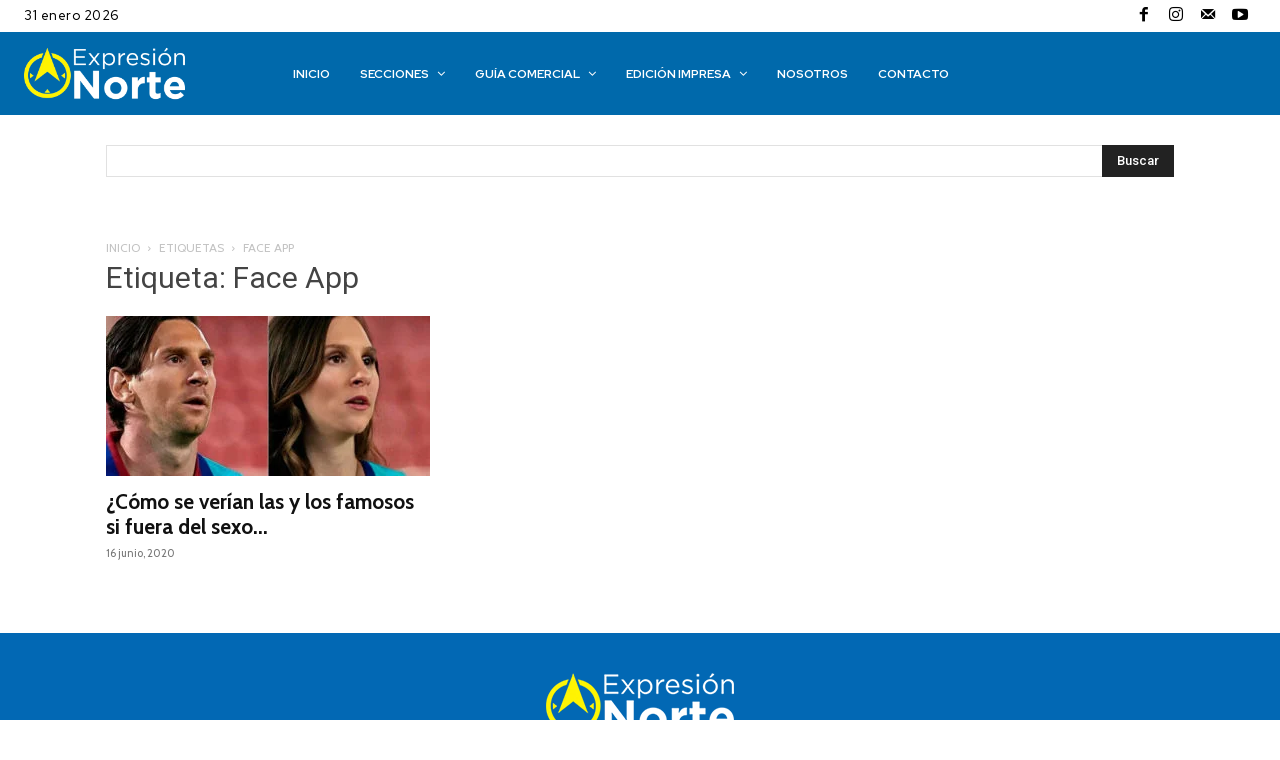

--- FILE ---
content_type: text/html; charset=UTF-8
request_url: https://expresionnorte.com.ar/tag/face-app/
body_size: 45670
content:
<!doctype html >
<!--[if IE 8]>    <html class="ie8" lang="en"> <![endif]-->
<!--[if IE 9]>    <html class="ie9" lang="en"> <![endif]-->
<!--[if gt IE 8]><!--> <html lang="es-AR"> <!--<![endif]-->
<head>
    <title>Face App</title>
    <meta charset="UTF-8" />
    <meta name="viewport" content="width=device-width, initial-scale=1.0">
    <link rel="pingback" href="https://expresionnorte.com.ar/xmlrpc.php" />
    <script>var et_site_url='https://expresionnorte.com.ar';var et_post_id='0';function et_core_page_resource_fallback(a,b){"undefined"===typeof b&&(b=a.sheet.cssRules&&0===a.sheet.cssRules.length);b&&(a.onerror=null,a.onload=null,a.href?a.href=et_site_url+"/?et_core_page_resource="+a.id+et_post_id:a.src&&(a.src=et_site_url+"/?et_core_page_resource="+a.id+et_post_id))}
</script><meta name='robots' content='noindex, follow' />
<link rel="icon" type="image/png" href="http://expresionnorte.com.ar/wp-content/uploads/2020/01/fav.jpg"><link rel="apple-touch-icon" sizes="76x76" href="http://expresionnorte.com.ar/wp-content/uploads/2020/01/fav_expresion_norte_76x76px.jpg"/><link rel="apple-touch-icon" sizes="120x120" href="http://expresionnorte.com.ar/wp-content/uploads/2020/01/fav_expresion_norte_120x120px.jpg"/><link rel="apple-touch-icon" sizes="152x152" href="http://expresionnorte.com.ar/wp-content/uploads/2020/01/fav_expresion_norte_152x152px.jpg"/><link rel="apple-touch-icon" sizes="114x114" href="http://expresionnorte.com.ar/wp-content/uploads/2020/01/fav_expresion_norte_114x114px.jpg"/><link rel="apple-touch-icon" sizes="144x144" href="http://expresionnorte.com.ar/wp-content/uploads/2020/01/fav_expresion_norte_144x144px.jpg"/>
	<!-- This site is optimized with the Yoast SEO plugin v26.8 - https://yoast.com/product/yoast-seo-wordpress/ -->
	<meta property="og:locale" content="es_ES" />
	<meta property="og:type" content="article" />
	<meta property="og:title" content="Face App" />
	<meta property="og:url" content="https://expresionnorte.com.ar/tag/face-app/" />
	<meta property="og:site_name" content="Expresión Norte" />
	<meta property="og:image" content="https://expresionnorte.com.ar/wp-content/uploads/2024/01/305661068_467263322081798_5178987054838111009_n.png" />
	<meta property="og:image:width" content="959" />
	<meta property="og:image:height" content="959" />
	<meta property="og:image:type" content="image/png" />
	<meta name="twitter:card" content="summary_large_image" />
	<script type="application/ld+json" class="yoast-schema-graph">{"@context":"https://schema.org","@graph":[{"@type":"CollectionPage","@id":"https://expresionnorte.com.ar/tag/face-app/","url":"https://expresionnorte.com.ar/tag/face-app/","name":"Face App","isPartOf":{"@id":"https://expresionnorte.com.ar/#website"},"primaryImageOfPage":{"@id":"https://expresionnorte.com.ar/tag/face-app/#primaryimage"},"image":{"@id":"https://expresionnorte.com.ar/tag/face-app/#primaryimage"},"thumbnailUrl":"https://expresionnorte.com.ar/wp-content/uploads/2020/06/Famosos-faceapp-7.jpg","breadcrumb":{"@id":"https://expresionnorte.com.ar/tag/face-app/#breadcrumb"},"inLanguage":"es-AR"},{"@type":"ImageObject","inLanguage":"es-AR","@id":"https://expresionnorte.com.ar/tag/face-app/#primaryimage","url":"https://expresionnorte.com.ar/wp-content/uploads/2020/06/Famosos-faceapp-7.jpg","contentUrl":"https://expresionnorte.com.ar/wp-content/uploads/2020/06/Famosos-faceapp-7.jpg","width":840,"height":542},{"@type":"BreadcrumbList","@id":"https://expresionnorte.com.ar/tag/face-app/#breadcrumb","itemListElement":[{"@type":"ListItem","position":1,"name":"Inicio","item":"https://expresionnorte.com.ar/"},{"@type":"ListItem","position":2,"name":"Face App"}]},{"@type":"WebSite","@id":"https://expresionnorte.com.ar/#website","url":"https://expresionnorte.com.ar/","name":"Expresión Norte","description":"Publicación online de la ciudad de Córdoba","publisher":{"@id":"https://expresionnorte.com.ar/#organization"},"potentialAction":[{"@type":"SearchAction","target":{"@type":"EntryPoint","urlTemplate":"https://expresionnorte.com.ar/?s={search_term_string}"},"query-input":{"@type":"PropertyValueSpecification","valueRequired":true,"valueName":"search_term_string"}}],"inLanguage":"es-AR"},{"@type":"Organization","@id":"https://expresionnorte.com.ar/#organization","name":"Expresión Norte","url":"https://expresionnorte.com.ar/","logo":{"@type":"ImageObject","inLanguage":"es-AR","@id":"https://expresionnorte.com.ar/#/schema/logo/image/","url":"https://expresionnorte.com.ar/wp-content/uploads/2020/02/logo_expresion_norte.png","contentUrl":"https://expresionnorte.com.ar/wp-content/uploads/2020/02/logo_expresion_norte.png","width":272,"height":87,"caption":"Expresión Norte"},"image":{"@id":"https://expresionnorte.com.ar/#/schema/logo/image/"},"sameAs":["https://www.facebook.com/expnorte/","https://www.instagram.com/expresionnorte/","https://www.youtube.com/channel/UCzoj_LP41rGtVVBElpZQQeA"]}]}</script>
	<!-- / Yoast SEO plugin. -->


<link rel='dns-prefetch' href='//platform-api.sharethis.com' />
<link rel='dns-prefetch' href='//fonts.googleapis.com' />
<link rel="alternate" type="application/rss+xml" title="Expresión Norte &raquo; Feed" href="https://expresionnorte.com.ar/feed/" />
<link rel="alternate" type="application/rss+xml" title="Expresión Norte &raquo; RSS de los comentarios" href="https://expresionnorte.com.ar/comments/feed/" />
<link rel="alternate" type="application/rss+xml" title="Expresión Norte &raquo; Face App RSS de la etiqueta" href="https://expresionnorte.com.ar/tag/face-app/feed/" />
<style id='wp-img-auto-sizes-contain-inline-css' type='text/css'>
img:is([sizes=auto i],[sizes^="auto," i]){contain-intrinsic-size:3000px 1500px}
/*# sourceURL=wp-img-auto-sizes-contain-inline-css */
</style>

<style id='wp-emoji-styles-inline-css' type='text/css'>

	img.wp-smiley, img.emoji {
		display: inline !important;
		border: none !important;
		box-shadow: none !important;
		height: 1em !important;
		width: 1em !important;
		margin: 0 0.07em !important;
		vertical-align: -0.1em !important;
		background: none !important;
		padding: 0 !important;
	}
/*# sourceURL=wp-emoji-styles-inline-css */
</style>
<style id='classic-theme-styles-inline-css' type='text/css'>
/*! This file is auto-generated */
.wp-block-button__link{color:#fff;background-color:#32373c;border-radius:9999px;box-shadow:none;text-decoration:none;padding:calc(.667em + 2px) calc(1.333em + 2px);font-size:1.125em}.wp-block-file__button{background:#32373c;color:#fff;text-decoration:none}
/*# sourceURL=/wp-includes/css/classic-themes.min.css */
</style>
<link rel='stylesheet' id='share-this-share-buttons-sticky-css' href='https://expresionnorte.com.ar/wp-content/plugins/sharethis-share-buttons/css/mu-style.css?ver=1754912603' type='text/css' media='all' />
<link rel='stylesheet' id='td-plugin-multi-purpose-css' href='https://expresionnorte.com.ar/wp-content/plugins/td-composer/td-multi-purpose/style.css?ver=9c5a7338c90cbd82cb580e34cffb127f' type='text/css' media='all' />
<link rel='stylesheet' id='google-fonts-style-css' href='https://fonts.googleapis.com/css?family=Cabin%3A400%2C100%2C100italic%2C200%2C200italic%2C300%2C300italic%2C400italic%2C500%2C500italic%2C600%2C600italic%2C700%2C700italic%2C800%2C800italic%2C900%2C900italic%7CMontserrat%3A400%2C100%2C100italic%2C200%2C200italic%2C300%2C300italic%2C400italic%2C500%2C500italic%2C600%2C600italic%2C700%2C700italic%2C800%2C800italic%2C900%2C900italic%7CLobster+Two%3A400%2C100%2C100italic%2C200%2C200italic%2C300%2C300italic%2C400italic%2C500%2C500italic%2C600%2C600italic%2C700%2C700italic%2C800%2C800italic%2C900%2C900italic%7CMerriweather%3A400%2C100%2C100italic%2C200%2C200italic%2C300%2C300italic%2C400italic%2C500%2C500italic%2C600%2C600italic%2C700%2C700italic%2C800%2C800italic%2C900%2C900italic%7COpen+Sans%3A400%2C600%2C700%2C100%2C100italic%2C200%2C200italic%2C300%2C300italic%2C400italic%2C500%2C500italic%2C600italic%2C700italic%2C800%2C800italic%2C900%2C900italic%7CRoboto%3A400%2C600%2C700%2C100%2C100italic%2C200%2C200italic%2C300%2C300italic%2C400italic%2C500%2C500italic%2C600italic%2C700italic%2C800%2C800italic%2C900%2C900italic%7CRed+Hat+Display%3A500%2C700%2C400%2C900%7CZilla+Slab%3A700%2C600%2C400%7CUrbanist%3A400&#038;display=swap&#038;ver=12.7.4' type='text/css' media='all' />
<link rel='stylesheet' id='font_awesome-css' href='https://expresionnorte.com.ar/wp-content/plugins/td-composer/assets/fonts/font-awesome/font-awesome.css?ver=9c5a7338c90cbd82cb580e34cffb127f' type='text/css' media='all' />
<link rel='stylesheet' id='td-theme-css' href='https://expresionnorte.com.ar/wp-content/themes/Newspaper/style.css?ver=12.7.4' type='text/css' media='all' />
<style id='td-theme-inline-css' type='text/css'>@media (max-width:767px){.td-header-desktop-wrap{display:none}}@media (min-width:767px){.td-header-mobile-wrap{display:none}}</style>
<link rel='stylesheet' id='td-legacy-framework-front-style-css' href='https://expresionnorte.com.ar/wp-content/plugins/td-composer/legacy/Newspaper/assets/css/td_legacy_main.css?ver=9c5a7338c90cbd82cb580e34cffb127f' type='text/css' media='all' />
<link rel='stylesheet' id='td-standard-pack-framework-front-style-css' href='https://expresionnorte.com.ar/wp-content/plugins/td-standard-pack/Newspaper/assets/css/td_standard_pack_main.css?ver=1314111a2e147bac488ccdd97e4704ff' type='text/css' media='all' />
<link rel='stylesheet' id='tdb_style_cloud_templates_front-css' href='https://expresionnorte.com.ar/wp-content/plugins/td-cloud-library/assets/css/tdb_main.css?ver=496e217dc78570a2932146e73f7c4a14' type='text/css' media='all' />
<!--n2css--><!--n2js--><script type="text/javascript" src="//platform-api.sharethis.com/js/sharethis.js?ver=2.3.6#property=5e14c66cdd527900136b17a1&amp;product=sticky-buttons&amp;source=sharethis-share-buttons-wordpress" id="share-this-share-buttons-mu-js"></script>
<script type="text/javascript" src="https://expresionnorte.com.ar/wp-includes/js/jquery/jquery.min.js?ver=3.7.1" id="jquery-core-js"></script>
<script type="text/javascript" src="https://expresionnorte.com.ar/wp-includes/js/jquery/jquery-migrate.min.js?ver=3.4.1" id="jquery-migrate-js"></script>
<link rel="https://api.w.org/" href="https://expresionnorte.com.ar/wp-json/" /><link rel="alternate" title="JSON" type="application/json" href="https://expresionnorte.com.ar/wp-json/wp/v2/tags/730" /><link rel="EditURI" type="application/rsd+xml" title="RSD" href="https://expresionnorte.com.ar/xmlrpc.php?rsd" />
<meta name="generator" content="WordPress 6.9" />
<link rel="preload" href="https://expresionnorte.com.ar/wp-content/plugins/bloom/core/admin/fonts/modules.ttf" as="font" crossorigin="anonymous">    <script>
        window.tdb_global_vars = {"wpRestUrl":"https:\/\/expresionnorte.com.ar\/wp-json\/","permalinkStructure":"\/%postname%\/"};
        window.tdb_p_autoload_vars = {"isAjax":false,"isAdminBarShowing":false};
    </script>
    
    <style id="tdb-global-colors">:root{--custom-accent-1:#34a86e;--custom-accent-2:#2fc48d;--custom-accent-3:#000000;--downtown-accent:#EDB500;--downtown-accent-light:#ffd13a;--downtown-accent-titles:#444444;--downtown-menu-bg:#01175e;--downtown-menu-bg-light:#0a2472;--lightning-path-primary:#594cb5;--lightning-path-accent:#2f3168;--lightning-path-dark:#000b39;--lightning-path-light:#7c8efc;--lightning-path-lighter:#e2e5f7;--lightning-path-off-white:#f3f4fd;--lightning-path-gray:#9a98ac}</style>

    
	            <style id="tdb-global-fonts">
                
:root{--global-1:Space Grotesk;--global-2:Red Hat Display;--downtown-serif-font:Zilla Slab;--downtown-sans-serif-font:Red Hat Display;}
            </style>
            
<!-- JS generated by theme -->

<script type="text/javascript" id="td-generated-header-js">
    
    

	    var tdBlocksArray = []; //here we store all the items for the current page

	    // td_block class - each ajax block uses a object of this class for requests
	    function tdBlock() {
		    this.id = '';
		    this.block_type = 1; //block type id (1-234 etc)
		    this.atts = '';
		    this.td_column_number = '';
		    this.td_current_page = 1; //
		    this.post_count = 0; //from wp
		    this.found_posts = 0; //from wp
		    this.max_num_pages = 0; //from wp
		    this.td_filter_value = ''; //current live filter value
		    this.is_ajax_running = false;
		    this.td_user_action = ''; // load more or infinite loader (used by the animation)
		    this.header_color = '';
		    this.ajax_pagination_infinite_stop = ''; //show load more at page x
	    }

        // td_js_generator - mini detector
        ( function () {
            var htmlTag = document.getElementsByTagName("html")[0];

	        if ( navigator.userAgent.indexOf("MSIE 10.0") > -1 ) {
                htmlTag.className += ' ie10';
            }

            if ( !!navigator.userAgent.match(/Trident.*rv\:11\./) ) {
                htmlTag.className += ' ie11';
            }

	        if ( navigator.userAgent.indexOf("Edge") > -1 ) {
                htmlTag.className += ' ieEdge';
            }

            if ( /(iPad|iPhone|iPod)/g.test(navigator.userAgent) ) {
                htmlTag.className += ' td-md-is-ios';
            }

            var user_agent = navigator.userAgent.toLowerCase();
            if ( user_agent.indexOf("android") > -1 ) {
                htmlTag.className += ' td-md-is-android';
            }

            if ( -1 !== navigator.userAgent.indexOf('Mac OS X')  ) {
                htmlTag.className += ' td-md-is-os-x';
            }

            if ( /chrom(e|ium)/.test(navigator.userAgent.toLowerCase()) ) {
               htmlTag.className += ' td-md-is-chrome';
            }

            if ( -1 !== navigator.userAgent.indexOf('Firefox') ) {
                htmlTag.className += ' td-md-is-firefox';
            }

            if ( -1 !== navigator.userAgent.indexOf('Safari') && -1 === navigator.userAgent.indexOf('Chrome') ) {
                htmlTag.className += ' td-md-is-safari';
            }

            if( -1 !== navigator.userAgent.indexOf('IEMobile') ){
                htmlTag.className += ' td-md-is-iemobile';
            }

        })();

        var tdLocalCache = {};

        ( function () {
            "use strict";

            tdLocalCache = {
                data: {},
                remove: function (resource_id) {
                    delete tdLocalCache.data[resource_id];
                },
                exist: function (resource_id) {
                    return tdLocalCache.data.hasOwnProperty(resource_id) && tdLocalCache.data[resource_id] !== null;
                },
                get: function (resource_id) {
                    return tdLocalCache.data[resource_id];
                },
                set: function (resource_id, cachedData) {
                    tdLocalCache.remove(resource_id);
                    tdLocalCache.data[resource_id] = cachedData;
                }
            };
        })();

    
    
var td_viewport_interval_list=[{"limitBottom":767,"sidebarWidth":228},{"limitBottom":1018,"sidebarWidth":300},{"limitBottom":1140,"sidebarWidth":324}];
var td_animation_stack_effect="type0";
var tds_animation_stack=true;
var td_animation_stack_specific_selectors=".entry-thumb, img, .td-lazy-img";
var td_animation_stack_general_selectors=".td-animation-stack img, .td-animation-stack .entry-thumb, .post img, .td-animation-stack .td-lazy-img";
var tds_general_modal_image="yes";
var tdc_is_installed="yes";
var tdc_domain_active=false;
var td_ajax_url="https:\/\/expresionnorte.com.ar\/wp-admin\/admin-ajax.php?td_theme_name=Newspaper&v=12.7.4";
var td_get_template_directory_uri="https:\/\/expresionnorte.com.ar\/wp-content\/plugins\/td-composer\/legacy\/common";
var tds_snap_menu="snap";
var tds_logo_on_sticky="show_header_logo";
var tds_header_style="6";
var td_please_wait="Por favor espera...";
var td_email_user_pass_incorrect="Usuario o contrase\u00f1a incorrecta!";
var td_email_user_incorrect="Correo electr\u00f3nico o nombre de usuario incorrecto!";
var td_email_incorrect="Email incorrecto!";
var td_user_incorrect="Username incorrect!";
var td_email_user_empty="Email or username empty!";
var td_pass_empty="Pass empty!";
var td_pass_pattern_incorrect="Invalid Pass Pattern!";
var td_retype_pass_incorrect="Retyped Pass incorrect!";
var tds_more_articles_on_post_enable="";
var tds_more_articles_on_post_time_to_wait="";
var tds_more_articles_on_post_pages_distance_from_top=0;
var tds_captcha="";
var tds_theme_color_site_wide="#0069ab";
var tds_smart_sidebar="enabled";
var tdThemeName="Newspaper";
var tdThemeNameWl="Newspaper";
var td_magnific_popup_translation_tPrev="Anterior (tecla de flecha izquierda)";
var td_magnific_popup_translation_tNext="Siguiente (tecla de flecha derecha)";
var td_magnific_popup_translation_tCounter="%curr% de %total%";
var td_magnific_popup_translation_ajax_tError="El contenido de %url% no pudo cargarse.";
var td_magnific_popup_translation_image_tError="La imagen #%curr% no pudo cargarse.";
var tdBlockNonce="ca285c3296";
var tdMobileMenu="enabled";
var tdMobileSearch="enabled";
var tdDateNamesI18n={"month_names":["enero","febrero","marzo","abril","mayo","junio","julio","agosto","septiembre","octubre","noviembre","diciembre"],"month_names_short":["Ene","Feb","Mar","Abr","May","Jun","Jul","Ago","Sep","Oct","Nov","Dic"],"day_names":["domingo","lunes","martes","mi\u00e9rcoles","jueves","viernes","s\u00e1bado"],"day_names_short":["dom","lun","mar","mi\u00e9","jue","vie","s\u00e1b"]};
var tdb_modal_confirm="Save";
var tdb_modal_cancel="Cancel";
var tdb_modal_confirm_alt="Yes";
var tdb_modal_cancel_alt="No";
var td_deploy_mode="deploy";
var td_ad_background_click_link="";
var td_ad_background_click_target="";
</script>


<!-- Header style compiled by theme -->

<style>.td-page-content .widgettitle{color:#fff}ul.sf-menu>.menu-item>a{font-family:Cabin;font-size:13px}.sf-menu ul .menu-item a{font-family:Cabin;font-size:13px;font-weight:normal;text-transform:uppercase}.td-mobile-content .td-mobile-main-menu>li>a{font-family:Cabin}.td-mobile-content .sub-menu a{font-family:Cabin}.td-header-wrap .td-logo-text-container .td-logo-text{font-family:Cabin}.td-header-wrap .td-logo-text-container .td-tagline-text{font-family:Cabin}#td-mobile-nav,#td-mobile-nav .wpb_button,.td-search-wrap-mob{font-family:Cabin}.td-page-content p,.td-page-content li,.td-page-content .td_block_text_with_title,.wpb_text_column p{font-family:Cabin}.td-page-content h1,.wpb_text_column h1{font-family:Cabin}.td-page-content h2,.wpb_text_column h2{font-family:Cabin;font-size:24px;font-weight:900}body,p{font-family:Cabin}:root{--td_theme_color:#0069ab;--td_slider_text:rgba(0,105,171,0.7);--td_mobile_menu_color:#0069ab;--td_mobile_gradient_one_mob:#333145;--td_mobile_gradient_two_mob:#0069ab;--td_mobile_text_active_color:#0069ab;--td_page_title_color:#444444;--td_page_h_color:#444444}.td-header-style-12 .td-header-menu-wrap-full,.td-header-style-12 .td-affix,.td-grid-style-1.td-hover-1 .td-big-grid-post:hover .td-post-category,.td-grid-style-5.td-hover-1 .td-big-grid-post:hover .td-post-category,.td_category_template_3 .td-current-sub-category,.td_category_template_8 .td-category-header .td-category a.td-current-sub-category,.td_category_template_4 .td-category-siblings .td-category a:hover,.td_block_big_grid_9.td-grid-style-1 .td-post-category,.td_block_big_grid_9.td-grid-style-5 .td-post-category,.td-grid-style-6.td-hover-1 .td-module-thumb:after,.tdm-menu-active-style5 .td-header-menu-wrap .sf-menu>.current-menu-item>a,.tdm-menu-active-style5 .td-header-menu-wrap .sf-menu>.current-menu-ancestor>a,.tdm-menu-active-style5 .td-header-menu-wrap .sf-menu>.current-category-ancestor>a,.tdm-menu-active-style5 .td-header-menu-wrap .sf-menu>li>a:hover,.tdm-menu-active-style5 .td-header-menu-wrap .sf-menu>.sfHover>a{background-color:#0069ab}.td_mega_menu_sub_cats .cur-sub-cat,.td-mega-span h3 a:hover,.td_mod_mega_menu:hover .entry-title a,.header-search-wrap .result-msg a:hover,.td-header-top-menu .td-drop-down-search .td_module_wrap:hover .entry-title a,.td-header-top-menu .td-icon-search:hover,.td-header-wrap .result-msg a:hover,.top-header-menu li a:hover,.top-header-menu .current-menu-item>a,.top-header-menu .current-menu-ancestor>a,.top-header-menu .current-category-ancestor>a,.td-social-icon-wrap>a:hover,.td-header-sp-top-widget .td-social-icon-wrap a:hover,.td_mod_related_posts:hover h3>a,.td-post-template-11 .td-related-title .td-related-left:hover,.td-post-template-11 .td-related-title .td-related-right:hover,.td-post-template-11 .td-related-title .td-cur-simple-item,.td-post-template-11 .td_block_related_posts .td-next-prev-wrap a:hover,.td-category-header .td-pulldown-category-filter-link:hover,.td-category-siblings .td-subcat-dropdown a:hover,.td-category-siblings .td-subcat-dropdown a.td-current-sub-category,.footer-text-wrap .footer-email-wrap a,.footer-social-wrap a:hover,.td_module_17 .td-read-more a:hover,.td_module_18 .td-read-more a:hover,.td_module_19 .td-post-author-name a:hover,.td-pulldown-syle-2 .td-subcat-dropdown:hover .td-subcat-more span,.td-pulldown-syle-2 .td-subcat-dropdown:hover .td-subcat-more i,.td-pulldown-syle-3 .td-subcat-dropdown:hover .td-subcat-more span,.td-pulldown-syle-3 .td-subcat-dropdown:hover .td-subcat-more i,.tdm-menu-active-style3 .tdm-header.td-header-wrap .sf-menu>.current-category-ancestor>a,.tdm-menu-active-style3 .tdm-header.td-header-wrap .sf-menu>.current-menu-ancestor>a,.tdm-menu-active-style3 .tdm-header.td-header-wrap .sf-menu>.current-menu-item>a,.tdm-menu-active-style3 .tdm-header.td-header-wrap .sf-menu>.sfHover>a,.tdm-menu-active-style3 .tdm-header.td-header-wrap .sf-menu>li>a:hover{color:#0069ab}.td-mega-menu-page .wpb_content_element ul li a:hover,.td-theme-wrap .td-aj-search-results .td_module_wrap:hover .entry-title a,.td-theme-wrap .header-search-wrap .result-msg a:hover{color:#0069ab!important}.td_category_template_8 .td-category-header .td-category a.td-current-sub-category,.td_category_template_4 .td-category-siblings .td-category a:hover,.tdm-menu-active-style4 .tdm-header .sf-menu>.current-menu-item>a,.tdm-menu-active-style4 .tdm-header .sf-menu>.current-menu-ancestor>a,.tdm-menu-active-style4 .tdm-header .sf-menu>.current-category-ancestor>a,.tdm-menu-active-style4 .tdm-header .sf-menu>li>a:hover,.tdm-menu-active-style4 .tdm-header .sf-menu>.sfHover>a{border-color:#0069ab}.top-header-menu .current-menu-item>a,.top-header-menu .current-menu-ancestor>a,.top-header-menu .current-category-ancestor>a,.top-header-menu li a:hover,.td-header-sp-top-widget .td-icon-search:hover{color:#0069ab}.td-header-wrap .td-header-sp-top-widget .td-icon-font,.td-header-style-7 .td-header-top-menu .td-social-icon-wrap .td-icon-font{color:#0069ab}.td-header-wrap .td-header-sp-top-widget i.td-icon-font:hover{color:#015c96}.td-header-wrap .td-header-menu-wrap-full,.td-header-menu-wrap.td-affix,.td-header-style-3 .td-header-main-menu,.td-header-style-3 .td-affix .td-header-main-menu,.td-header-style-4 .td-header-main-menu,.td-header-style-4 .td-affix .td-header-main-menu,.td-header-style-8 .td-header-menu-wrap.td-affix,.td-header-style-8 .td-header-top-menu-full{background-color:#0069ab}.td-boxed-layout .td-header-style-3 .td-header-menu-wrap,.td-boxed-layout .td-header-style-4 .td-header-menu-wrap,.td-header-style-3 .td_stretch_content .td-header-menu-wrap,.td-header-style-4 .td_stretch_content .td-header-menu-wrap{background-color:#0069ab!important}@media (min-width:1019px){.td-header-style-1 .td-header-sp-recs,.td-header-style-1 .td-header-sp-logo{margin-bottom:28px}}@media (min-width:768px) and (max-width:1018px){.td-header-style-1 .td-header-sp-recs,.td-header-style-1 .td-header-sp-logo{margin-bottom:14px}}.td-header-style-7 .td-header-top-menu{border-bottom:none}.sf-menu>.current-menu-item>a:after,.sf-menu>.current-menu-ancestor>a:after,.sf-menu>.current-category-ancestor>a:after,.sf-menu>li:hover>a:after,.sf-menu>.sfHover>a:after,.td_block_mega_menu .td-next-prev-wrap a:hover,.td-mega-span .td-post-category:hover,.td-header-wrap .black-menu .sf-menu>li>a:hover,.td-header-wrap .black-menu .sf-menu>.current-menu-ancestor>a,.td-header-wrap .black-menu .sf-menu>.sfHover>a,.td-header-wrap .black-menu .sf-menu>.current-menu-item>a,.td-header-wrap .black-menu .sf-menu>.current-menu-ancestor>a,.td-header-wrap .black-menu .sf-menu>.current-category-ancestor>a,.tdm-menu-active-style5 .tdm-header .td-header-menu-wrap .sf-menu>.current-menu-item>a,.tdm-menu-active-style5 .tdm-header .td-header-menu-wrap .sf-menu>.current-menu-ancestor>a,.tdm-menu-active-style5 .tdm-header .td-header-menu-wrap .sf-menu>.current-category-ancestor>a,.tdm-menu-active-style5 .tdm-header .td-header-menu-wrap .sf-menu>li>a:hover,.tdm-menu-active-style5 .tdm-header .td-header-menu-wrap .sf-menu>.sfHover>a{background-color:#015c96}.td_block_mega_menu .td-next-prev-wrap a:hover,.tdm-menu-active-style4 .tdm-header .sf-menu>.current-menu-item>a,.tdm-menu-active-style4 .tdm-header .sf-menu>.current-menu-ancestor>a,.tdm-menu-active-style4 .tdm-header .sf-menu>.current-category-ancestor>a,.tdm-menu-active-style4 .tdm-header .sf-menu>li>a:hover,.tdm-menu-active-style4 .tdm-header .sf-menu>.sfHover>a{border-color:#015c96}.header-search-wrap .td-drop-down-search:before{border-color:transparent transparent #015c96 transparent}.td_mega_menu_sub_cats .cur-sub-cat,.td_mod_mega_menu:hover .entry-title a,.td-theme-wrap .sf-menu ul .td-menu-item>a:hover,.td-theme-wrap .sf-menu ul .sfHover>a,.td-theme-wrap .sf-menu ul .current-menu-ancestor>a,.td-theme-wrap .sf-menu ul .current-category-ancestor>a,.td-theme-wrap .sf-menu ul .current-menu-item>a,.tdm-menu-active-style3 .tdm-header.td-header-wrap .sf-menu>.current-menu-item>a,.tdm-menu-active-style3 .tdm-header.td-header-wrap .sf-menu>.current-menu-ancestor>a,.tdm-menu-active-style3 .tdm-header.td-header-wrap .sf-menu>.current-category-ancestor>a,.tdm-menu-active-style3 .tdm-header.td-header-wrap .sf-menu>li>a:hover,.tdm-menu-active-style3 .tdm-header.td-header-wrap .sf-menu>.sfHover>a{color:#015c96}ul.sf-menu>.td-menu-item>a,.td-theme-wrap .td-header-menu-social{font-family:Cabin;font-size:13px}.sf-menu ul .td-menu-item a{font-family:Cabin;font-size:13px;font-weight:normal;text-transform:uppercase}.td-theme-wrap .td-mega-menu ul,.td-theme-wrap .td_mega_menu_sub_cats .cur-sub-cat,.td-theme-wrap .td_mega_menu_sub_cats .cur-sub-cat:before{background-color:#e8e8e8}.td-theme-wrap .td_mod_mega_menu:hover .entry-title a,.td-theme-wrap .sf-menu .td_mega_menu_sub_cats .cur-sub-cat{color:#015c96}.td-theme-wrap .sf-menu .td-mega-menu .td-post-category:hover,.td-theme-wrap .td-mega-menu .td-next-prev-wrap a:hover{background-color:#015c96}.td-theme-wrap .td-mega-menu .td-next-prev-wrap a:hover{border-color:#015c96}.td-banner-wrap-full,.td-header-style-11 .td-logo-wrap-full{background-color:#0069ab}.td-header-style-11 .td-logo-wrap-full{border-bottom:0}@media (min-width:1019px){.td-header-style-2 .td-header-sp-recs,.td-header-style-5 .td-a-rec-id-header>div,.td-header-style-5 .td-g-rec-id-header>.adsbygoogle,.td-header-style-6 .td-a-rec-id-header>div,.td-header-style-6 .td-g-rec-id-header>.adsbygoogle,.td-header-style-7 .td-a-rec-id-header>div,.td-header-style-7 .td-g-rec-id-header>.adsbygoogle,.td-header-style-8 .td-a-rec-id-header>div,.td-header-style-8 .td-g-rec-id-header>.adsbygoogle,.td-header-style-12 .td-a-rec-id-header>div,.td-header-style-12 .td-g-rec-id-header>.adsbygoogle{margin-bottom:24px!important}}@media (min-width:768px) and (max-width:1018px){.td-header-style-2 .td-header-sp-recs,.td-header-style-5 .td-a-rec-id-header>div,.td-header-style-5 .td-g-rec-id-header>.adsbygoogle,.td-header-style-6 .td-a-rec-id-header>div,.td-header-style-6 .td-g-rec-id-header>.adsbygoogle,.td-header-style-7 .td-a-rec-id-header>div,.td-header-style-7 .td-g-rec-id-header>.adsbygoogle,.td-header-style-8 .td-a-rec-id-header>div,.td-header-style-8 .td-g-rec-id-header>.adsbygoogle,.td-header-style-12 .td-a-rec-id-header>div,.td-header-style-12 .td-g-rec-id-header>.adsbygoogle{margin-bottom:14px!important}}.td-header-wrap .td-logo-text-container .td-tagline-text{color:#ffffff}.td-theme-wrap .sf-menu .td-normal-menu .sub-menu{background-color:#e8e8e8}.td-theme-wrap .sf-menu .td-normal-menu .td-menu-item>a:hover,.td-theme-wrap .sf-menu .td-normal-menu .sfHover>a,.td-theme-wrap .sf-menu .td-normal-menu .current-menu-ancestor>a,.td-theme-wrap .sf-menu .td-normal-menu .current-category-ancestor>a,.td-theme-wrap .sf-menu .td-normal-menu .current-menu-item>a{background-color:#e0e0e0}.td-theme-wrap .sf-menu .td-normal-menu .td-menu-item>a:hover,.td-theme-wrap .sf-menu .td-normal-menu .sfHover>a,.td-theme-wrap .sf-menu .td-normal-menu .current-menu-ancestor>a,.td-theme-wrap .sf-menu .td-normal-menu .current-category-ancestor>a,.td-theme-wrap .sf-menu .td-normal-menu .current-menu-item>a{color:#015c96}.td-header-bg:before{background-repeat:repeat-x}.td-footer-wrapper,.td-footer-wrapper .td_block_template_7 .td-block-title>*,.td-footer-wrapper .td_block_template_17 .td-block-title,.td-footer-wrapper .td-block-title-wrap .td-wrapper-pulldown-filter{background-color:#0069ab}.td-sub-footer-container{background-color:#015c96}.post .td-post-header .entry-title{color:#444444}.td_module_15 .entry-title a{color:#444444}.td-module-meta-info .td-post-author-name a{color:#444444}.td-post-content h1,.td-post-content h2,.td-post-content h3,.td-post-content h4,.td-post-content h5,.td-post-content h6{color:#0069ab}.post blockquote p,.page blockquote p{color:#0069ab}.post .td_quote_box,.page .td_quote_box{border-color:#0069ab}.block-title>span,.block-title>a,.widgettitle,body .td-trending-now-title,.wpb_tabs li a,.vc_tta-container .vc_tta-color-grey.vc_tta-tabs-position-top.vc_tta-style-classic .vc_tta-tabs-container .vc_tta-tab>a,.td-theme-wrap .td-related-title a,.woocommerce div.product .woocommerce-tabs ul.tabs li a,.woocommerce .product .products h2:not(.woocommerce-loop-product__title),.td-theme-wrap .td-block-title{font-family:Cabin;font-size:18px;font-weight:900}.td-post-date .entry-date{font-family:Cabin}.td-big-grid-meta .td-post-category,.td_module_wrap .td-post-category,.td-module-image .td-post-category{font-family:Cabin}.top-header-menu>li>a,.td-weather-top-widget .td-weather-now .td-big-degrees,.td-weather-top-widget .td-weather-header .td-weather-city,.td-header-sp-top-menu .td_data_time{font-family:Cabin;font-size:13px;font-weight:100;text-transform:uppercase}.top-header-menu .menu-item-has-children li a{font-family:Cabin}.td_mod_mega_menu .item-details a{font-family:Cabin}.td_mega_menu_sub_cats .block-mega-child-cats a{font-family:Cabin}.td-subcat-filter .td-subcat-dropdown a,.td-subcat-filter .td-subcat-list a,.td-subcat-filter .td-subcat-dropdown span{font-family:Cabin}.td-excerpt,.td_module_14 .td-excerpt{font-family:Cabin}.homepage-post .td-post-template-8 .td-post-header .entry-title{font-family:Cabin}.td_module_wrap .td-module-title{font-family:Cabin}.td_module_1 .td-module-title{font-family:Cabin;font-weight:800}.td_module_2 .td-module-title{font-family:Cabin;font-weight:800}.td_module_3 .td-module-title{font-family:Cabin;font-weight:800}.td_module_4 .td-module-title{font-family:Cabin;font-weight:800}.td_module_5 .td-module-title{font-family:Cabin;font-weight:800}.td_module_6 .td-module-title{font-family:Cabin;font-weight:800}.td_module_7 .td-module-title{font-family:Cabin;font-weight:800}.td_module_8 .td-module-title{font-family:Cabin;font-weight:800}.td_module_9 .td-module-title{font-family:Cabin;font-weight:800}.td_module_10 .td-module-title{font-family:Cabin;font-weight:800}.td_module_11 .td-module-title{font-family:Cabin;font-weight:800}.td_module_12 .td-module-title{font-family:Cabin;font-weight:800}.td_module_13 .td-module-title{font-family:Cabin;font-weight:800}.td_module_14 .td-module-title{font-family:Cabin;font-weight:800}.td_module_15 .entry-title{font-family:Cabin;font-weight:800}.td_module_16 .td-module-title{font-family:Cabin;font-weight:800}.td_module_17 .td-module-title{font-family:Cabin;font-weight:800}.td_module_18 .td-module-title{font-family:Cabin;font-weight:800}.td_module_19 .td-module-title{font-family:Cabin;font-weight:800}.td_block_trending_now .entry-title,.td-theme-slider .td-module-title,.td-big-grid-post .entry-title{font-family:Montserrat}.td-big-grid-post.td-big-thumb .td-big-grid-meta,.td-big-thumb .td-big-grid-meta .entry-title{font-family:Cabin}.td-big-grid-post.td-medium-thumb .td-big-grid-meta,.td-medium-thumb .td-big-grid-meta .entry-title{font-family:Cabin}.td-big-grid-post.td-small-thumb .td-big-grid-meta,.td-small-thumb .td-big-grid-meta .entry-title{font-family:Cabin}.td-big-grid-post.td-tiny-thumb .td-big-grid-meta,.td-tiny-thumb .td-big-grid-meta .entry-title{font-family:Cabin}.post .td-post-header .entry-title{font-family:Cabin}.td-post-template-default .td-post-header .entry-title{line-height:44px;font-weight:800}.td-post-content p,.td-post-content{font-family:Cabin;font-size:19px;line-height:23px;font-weight:100}.post blockquote p,.page blockquote p,.td-post-text-content blockquote p{font-family:"Lobster Two";font-size:32px;font-style:italic;font-weight:900;text-transform:none}.post .td_quote_box p,.page .td_quote_box p{font-family:Merriweather}.td-post-content h2{font-family:Cabin;font-size:24px;font-weight:900}.td-post-content h3{font-family:Cabin;font-size:11px;font-style:italic}.post .td-category a{font-family:Cabin;font-size:12px;font-weight:bold}.post header .td-post-date .entry-date{font-family:Cabin;font-size:12px;font-weight:normal}.post .td-post-source-tags a,.post .td-post-source-tags span{font-family:Cabin;font-size:12px}.td-post-template-default .td-post-sub-title,.td-post-template-1 .td-post-sub-title,.td-post-template-4 .td-post-sub-title,.td-post-template-5 .td-post-sub-title,.td-post-template-9 .td-post-sub-title,.td-post-template-10 .td-post-sub-title,.td-post-template-11 .td-post-sub-title{font-family:Cabin;font-size:18px;font-weight:900}.td_block_related_posts .entry-title a{font-family:Cabin}.td-post-template-2 .td-post-sub-title,.td-post-template-3 .td-post-sub-title,.td-post-template-6 .td-post-sub-title,.td-post-template-7 .td-post-sub-title,.td-post-template-8 .td-post-sub-title{font-family:Cabin}.footer-text-wrap{font-family:Cabin}.td-sub-footer-copy{font-family:Cabin}.td-sub-footer-menu ul li a{font-family:Cabin}.entry-crumbs a,.entry-crumbs span,#bbpress-forums .bbp-breadcrumb a,#bbpress-forums .bbp-breadcrumb .bbp-breadcrumb-current{font-family:Cabin;text-transform:uppercase}.td-trending-now-display-area .entry-title{font-family:Cabin}.page-nav a,.page-nav span{font-family:Cabin}#td-outer-wrap span.dropcap,#td-outer-wrap p.has-drop-cap:not(:focus)::first-letter{font-family:Cabin}.widget_archive a,.widget_calendar,.widget_categories a,.widget_nav_menu a,.widget_meta a,.widget_pages a,.widget_recent_comments a,.widget_recent_entries a,.widget_text .textwidget,.widget_tag_cloud a,.widget_search input,.woocommerce .product-categories a,.widget_display_forums a,.widget_display_replies a,.widget_display_topics a,.widget_display_views a,.widget_display_stats{font-family:Cabin}.category .td-category a{font-family:Cabin}.td-page-content .widgettitle{color:#fff}ul.sf-menu>.menu-item>a{font-family:Cabin;font-size:13px}.sf-menu ul .menu-item a{font-family:Cabin;font-size:13px;font-weight:normal;text-transform:uppercase}.td-mobile-content .td-mobile-main-menu>li>a{font-family:Cabin}.td-mobile-content .sub-menu a{font-family:Cabin}.td-header-wrap .td-logo-text-container .td-logo-text{font-family:Cabin}.td-header-wrap .td-logo-text-container .td-tagline-text{font-family:Cabin}#td-mobile-nav,#td-mobile-nav .wpb_button,.td-search-wrap-mob{font-family:Cabin}.td-page-content p,.td-page-content li,.td-page-content .td_block_text_with_title,.wpb_text_column p{font-family:Cabin}.td-page-content h1,.wpb_text_column h1{font-family:Cabin}.td-page-content h2,.wpb_text_column h2{font-family:Cabin;font-size:24px;font-weight:900}body,p{font-family:Cabin}:root{--td_theme_color:#0069ab;--td_slider_text:rgba(0,105,171,0.7);--td_mobile_menu_color:#0069ab;--td_mobile_gradient_one_mob:#333145;--td_mobile_gradient_two_mob:#0069ab;--td_mobile_text_active_color:#0069ab;--td_page_title_color:#444444;--td_page_h_color:#444444}.td-header-style-12 .td-header-menu-wrap-full,.td-header-style-12 .td-affix,.td-grid-style-1.td-hover-1 .td-big-grid-post:hover .td-post-category,.td-grid-style-5.td-hover-1 .td-big-grid-post:hover .td-post-category,.td_category_template_3 .td-current-sub-category,.td_category_template_8 .td-category-header .td-category a.td-current-sub-category,.td_category_template_4 .td-category-siblings .td-category a:hover,.td_block_big_grid_9.td-grid-style-1 .td-post-category,.td_block_big_grid_9.td-grid-style-5 .td-post-category,.td-grid-style-6.td-hover-1 .td-module-thumb:after,.tdm-menu-active-style5 .td-header-menu-wrap .sf-menu>.current-menu-item>a,.tdm-menu-active-style5 .td-header-menu-wrap .sf-menu>.current-menu-ancestor>a,.tdm-menu-active-style5 .td-header-menu-wrap .sf-menu>.current-category-ancestor>a,.tdm-menu-active-style5 .td-header-menu-wrap .sf-menu>li>a:hover,.tdm-menu-active-style5 .td-header-menu-wrap .sf-menu>.sfHover>a{background-color:#0069ab}.td_mega_menu_sub_cats .cur-sub-cat,.td-mega-span h3 a:hover,.td_mod_mega_menu:hover .entry-title a,.header-search-wrap .result-msg a:hover,.td-header-top-menu .td-drop-down-search .td_module_wrap:hover .entry-title a,.td-header-top-menu .td-icon-search:hover,.td-header-wrap .result-msg a:hover,.top-header-menu li a:hover,.top-header-menu .current-menu-item>a,.top-header-menu .current-menu-ancestor>a,.top-header-menu .current-category-ancestor>a,.td-social-icon-wrap>a:hover,.td-header-sp-top-widget .td-social-icon-wrap a:hover,.td_mod_related_posts:hover h3>a,.td-post-template-11 .td-related-title .td-related-left:hover,.td-post-template-11 .td-related-title .td-related-right:hover,.td-post-template-11 .td-related-title .td-cur-simple-item,.td-post-template-11 .td_block_related_posts .td-next-prev-wrap a:hover,.td-category-header .td-pulldown-category-filter-link:hover,.td-category-siblings .td-subcat-dropdown a:hover,.td-category-siblings .td-subcat-dropdown a.td-current-sub-category,.footer-text-wrap .footer-email-wrap a,.footer-social-wrap a:hover,.td_module_17 .td-read-more a:hover,.td_module_18 .td-read-more a:hover,.td_module_19 .td-post-author-name a:hover,.td-pulldown-syle-2 .td-subcat-dropdown:hover .td-subcat-more span,.td-pulldown-syle-2 .td-subcat-dropdown:hover .td-subcat-more i,.td-pulldown-syle-3 .td-subcat-dropdown:hover .td-subcat-more span,.td-pulldown-syle-3 .td-subcat-dropdown:hover .td-subcat-more i,.tdm-menu-active-style3 .tdm-header.td-header-wrap .sf-menu>.current-category-ancestor>a,.tdm-menu-active-style3 .tdm-header.td-header-wrap .sf-menu>.current-menu-ancestor>a,.tdm-menu-active-style3 .tdm-header.td-header-wrap .sf-menu>.current-menu-item>a,.tdm-menu-active-style3 .tdm-header.td-header-wrap .sf-menu>.sfHover>a,.tdm-menu-active-style3 .tdm-header.td-header-wrap .sf-menu>li>a:hover{color:#0069ab}.td-mega-menu-page .wpb_content_element ul li a:hover,.td-theme-wrap .td-aj-search-results .td_module_wrap:hover .entry-title a,.td-theme-wrap .header-search-wrap .result-msg a:hover{color:#0069ab!important}.td_category_template_8 .td-category-header .td-category a.td-current-sub-category,.td_category_template_4 .td-category-siblings .td-category a:hover,.tdm-menu-active-style4 .tdm-header .sf-menu>.current-menu-item>a,.tdm-menu-active-style4 .tdm-header .sf-menu>.current-menu-ancestor>a,.tdm-menu-active-style4 .tdm-header .sf-menu>.current-category-ancestor>a,.tdm-menu-active-style4 .tdm-header .sf-menu>li>a:hover,.tdm-menu-active-style4 .tdm-header .sf-menu>.sfHover>a{border-color:#0069ab}.top-header-menu .current-menu-item>a,.top-header-menu .current-menu-ancestor>a,.top-header-menu .current-category-ancestor>a,.top-header-menu li a:hover,.td-header-sp-top-widget .td-icon-search:hover{color:#0069ab}.td-header-wrap .td-header-sp-top-widget .td-icon-font,.td-header-style-7 .td-header-top-menu .td-social-icon-wrap .td-icon-font{color:#0069ab}.td-header-wrap .td-header-sp-top-widget i.td-icon-font:hover{color:#015c96}.td-header-wrap .td-header-menu-wrap-full,.td-header-menu-wrap.td-affix,.td-header-style-3 .td-header-main-menu,.td-header-style-3 .td-affix .td-header-main-menu,.td-header-style-4 .td-header-main-menu,.td-header-style-4 .td-affix .td-header-main-menu,.td-header-style-8 .td-header-menu-wrap.td-affix,.td-header-style-8 .td-header-top-menu-full{background-color:#0069ab}.td-boxed-layout .td-header-style-3 .td-header-menu-wrap,.td-boxed-layout .td-header-style-4 .td-header-menu-wrap,.td-header-style-3 .td_stretch_content .td-header-menu-wrap,.td-header-style-4 .td_stretch_content .td-header-menu-wrap{background-color:#0069ab!important}@media (min-width:1019px){.td-header-style-1 .td-header-sp-recs,.td-header-style-1 .td-header-sp-logo{margin-bottom:28px}}@media (min-width:768px) and (max-width:1018px){.td-header-style-1 .td-header-sp-recs,.td-header-style-1 .td-header-sp-logo{margin-bottom:14px}}.td-header-style-7 .td-header-top-menu{border-bottom:none}.sf-menu>.current-menu-item>a:after,.sf-menu>.current-menu-ancestor>a:after,.sf-menu>.current-category-ancestor>a:after,.sf-menu>li:hover>a:after,.sf-menu>.sfHover>a:after,.td_block_mega_menu .td-next-prev-wrap a:hover,.td-mega-span .td-post-category:hover,.td-header-wrap .black-menu .sf-menu>li>a:hover,.td-header-wrap .black-menu .sf-menu>.current-menu-ancestor>a,.td-header-wrap .black-menu .sf-menu>.sfHover>a,.td-header-wrap .black-menu .sf-menu>.current-menu-item>a,.td-header-wrap .black-menu .sf-menu>.current-menu-ancestor>a,.td-header-wrap .black-menu .sf-menu>.current-category-ancestor>a,.tdm-menu-active-style5 .tdm-header .td-header-menu-wrap .sf-menu>.current-menu-item>a,.tdm-menu-active-style5 .tdm-header .td-header-menu-wrap .sf-menu>.current-menu-ancestor>a,.tdm-menu-active-style5 .tdm-header .td-header-menu-wrap .sf-menu>.current-category-ancestor>a,.tdm-menu-active-style5 .tdm-header .td-header-menu-wrap .sf-menu>li>a:hover,.tdm-menu-active-style5 .tdm-header .td-header-menu-wrap .sf-menu>.sfHover>a{background-color:#015c96}.td_block_mega_menu .td-next-prev-wrap a:hover,.tdm-menu-active-style4 .tdm-header .sf-menu>.current-menu-item>a,.tdm-menu-active-style4 .tdm-header .sf-menu>.current-menu-ancestor>a,.tdm-menu-active-style4 .tdm-header .sf-menu>.current-category-ancestor>a,.tdm-menu-active-style4 .tdm-header .sf-menu>li>a:hover,.tdm-menu-active-style4 .tdm-header .sf-menu>.sfHover>a{border-color:#015c96}.header-search-wrap .td-drop-down-search:before{border-color:transparent transparent #015c96 transparent}.td_mega_menu_sub_cats .cur-sub-cat,.td_mod_mega_menu:hover .entry-title a,.td-theme-wrap .sf-menu ul .td-menu-item>a:hover,.td-theme-wrap .sf-menu ul .sfHover>a,.td-theme-wrap .sf-menu ul .current-menu-ancestor>a,.td-theme-wrap .sf-menu ul .current-category-ancestor>a,.td-theme-wrap .sf-menu ul .current-menu-item>a,.tdm-menu-active-style3 .tdm-header.td-header-wrap .sf-menu>.current-menu-item>a,.tdm-menu-active-style3 .tdm-header.td-header-wrap .sf-menu>.current-menu-ancestor>a,.tdm-menu-active-style3 .tdm-header.td-header-wrap .sf-menu>.current-category-ancestor>a,.tdm-menu-active-style3 .tdm-header.td-header-wrap .sf-menu>li>a:hover,.tdm-menu-active-style3 .tdm-header.td-header-wrap .sf-menu>.sfHover>a{color:#015c96}ul.sf-menu>.td-menu-item>a,.td-theme-wrap .td-header-menu-social{font-family:Cabin;font-size:13px}.sf-menu ul .td-menu-item a{font-family:Cabin;font-size:13px;font-weight:normal;text-transform:uppercase}.td-theme-wrap .td-mega-menu ul,.td-theme-wrap .td_mega_menu_sub_cats .cur-sub-cat,.td-theme-wrap .td_mega_menu_sub_cats .cur-sub-cat:before{background-color:#e8e8e8}.td-theme-wrap .td_mod_mega_menu:hover .entry-title a,.td-theme-wrap .sf-menu .td_mega_menu_sub_cats .cur-sub-cat{color:#015c96}.td-theme-wrap .sf-menu .td-mega-menu .td-post-category:hover,.td-theme-wrap .td-mega-menu .td-next-prev-wrap a:hover{background-color:#015c96}.td-theme-wrap .td-mega-menu .td-next-prev-wrap a:hover{border-color:#015c96}.td-banner-wrap-full,.td-header-style-11 .td-logo-wrap-full{background-color:#0069ab}.td-header-style-11 .td-logo-wrap-full{border-bottom:0}@media (min-width:1019px){.td-header-style-2 .td-header-sp-recs,.td-header-style-5 .td-a-rec-id-header>div,.td-header-style-5 .td-g-rec-id-header>.adsbygoogle,.td-header-style-6 .td-a-rec-id-header>div,.td-header-style-6 .td-g-rec-id-header>.adsbygoogle,.td-header-style-7 .td-a-rec-id-header>div,.td-header-style-7 .td-g-rec-id-header>.adsbygoogle,.td-header-style-8 .td-a-rec-id-header>div,.td-header-style-8 .td-g-rec-id-header>.adsbygoogle,.td-header-style-12 .td-a-rec-id-header>div,.td-header-style-12 .td-g-rec-id-header>.adsbygoogle{margin-bottom:24px!important}}@media (min-width:768px) and (max-width:1018px){.td-header-style-2 .td-header-sp-recs,.td-header-style-5 .td-a-rec-id-header>div,.td-header-style-5 .td-g-rec-id-header>.adsbygoogle,.td-header-style-6 .td-a-rec-id-header>div,.td-header-style-6 .td-g-rec-id-header>.adsbygoogle,.td-header-style-7 .td-a-rec-id-header>div,.td-header-style-7 .td-g-rec-id-header>.adsbygoogle,.td-header-style-8 .td-a-rec-id-header>div,.td-header-style-8 .td-g-rec-id-header>.adsbygoogle,.td-header-style-12 .td-a-rec-id-header>div,.td-header-style-12 .td-g-rec-id-header>.adsbygoogle{margin-bottom:14px!important}}.td-header-wrap .td-logo-text-container .td-tagline-text{color:#ffffff}.td-theme-wrap .sf-menu .td-normal-menu .sub-menu{background-color:#e8e8e8}.td-theme-wrap .sf-menu .td-normal-menu .td-menu-item>a:hover,.td-theme-wrap .sf-menu .td-normal-menu .sfHover>a,.td-theme-wrap .sf-menu .td-normal-menu .current-menu-ancestor>a,.td-theme-wrap .sf-menu .td-normal-menu .current-category-ancestor>a,.td-theme-wrap .sf-menu .td-normal-menu .current-menu-item>a{background-color:#e0e0e0}.td-theme-wrap .sf-menu .td-normal-menu .td-menu-item>a:hover,.td-theme-wrap .sf-menu .td-normal-menu .sfHover>a,.td-theme-wrap .sf-menu .td-normal-menu .current-menu-ancestor>a,.td-theme-wrap .sf-menu .td-normal-menu .current-category-ancestor>a,.td-theme-wrap .sf-menu .td-normal-menu .current-menu-item>a{color:#015c96}.td-header-bg:before{background-repeat:repeat-x}.td-footer-wrapper,.td-footer-wrapper .td_block_template_7 .td-block-title>*,.td-footer-wrapper .td_block_template_17 .td-block-title,.td-footer-wrapper .td-block-title-wrap .td-wrapper-pulldown-filter{background-color:#0069ab}.td-sub-footer-container{background-color:#015c96}.post .td-post-header .entry-title{color:#444444}.td_module_15 .entry-title a{color:#444444}.td-module-meta-info .td-post-author-name a{color:#444444}.td-post-content h1,.td-post-content h2,.td-post-content h3,.td-post-content h4,.td-post-content h5,.td-post-content h6{color:#0069ab}.post blockquote p,.page blockquote p{color:#0069ab}.post .td_quote_box,.page .td_quote_box{border-color:#0069ab}.block-title>span,.block-title>a,.widgettitle,body .td-trending-now-title,.wpb_tabs li a,.vc_tta-container .vc_tta-color-grey.vc_tta-tabs-position-top.vc_tta-style-classic .vc_tta-tabs-container .vc_tta-tab>a,.td-theme-wrap .td-related-title a,.woocommerce div.product .woocommerce-tabs ul.tabs li a,.woocommerce .product .products h2:not(.woocommerce-loop-product__title),.td-theme-wrap .td-block-title{font-family:Cabin;font-size:18px;font-weight:900}.td-post-date .entry-date{font-family:Cabin}.td-big-grid-meta .td-post-category,.td_module_wrap .td-post-category,.td-module-image .td-post-category{font-family:Cabin}.top-header-menu>li>a,.td-weather-top-widget .td-weather-now .td-big-degrees,.td-weather-top-widget .td-weather-header .td-weather-city,.td-header-sp-top-menu .td_data_time{font-family:Cabin;font-size:13px;font-weight:100;text-transform:uppercase}.top-header-menu .menu-item-has-children li a{font-family:Cabin}.td_mod_mega_menu .item-details a{font-family:Cabin}.td_mega_menu_sub_cats .block-mega-child-cats a{font-family:Cabin}.td-subcat-filter .td-subcat-dropdown a,.td-subcat-filter .td-subcat-list a,.td-subcat-filter .td-subcat-dropdown span{font-family:Cabin}.td-excerpt,.td_module_14 .td-excerpt{font-family:Cabin}.homepage-post .td-post-template-8 .td-post-header .entry-title{font-family:Cabin}.td_module_wrap .td-module-title{font-family:Cabin}.td_module_1 .td-module-title{font-family:Cabin;font-weight:800}.td_module_2 .td-module-title{font-family:Cabin;font-weight:800}.td_module_3 .td-module-title{font-family:Cabin;font-weight:800}.td_module_4 .td-module-title{font-family:Cabin;font-weight:800}.td_module_5 .td-module-title{font-family:Cabin;font-weight:800}.td_module_6 .td-module-title{font-family:Cabin;font-weight:800}.td_module_7 .td-module-title{font-family:Cabin;font-weight:800}.td_module_8 .td-module-title{font-family:Cabin;font-weight:800}.td_module_9 .td-module-title{font-family:Cabin;font-weight:800}.td_module_10 .td-module-title{font-family:Cabin;font-weight:800}.td_module_11 .td-module-title{font-family:Cabin;font-weight:800}.td_module_12 .td-module-title{font-family:Cabin;font-weight:800}.td_module_13 .td-module-title{font-family:Cabin;font-weight:800}.td_module_14 .td-module-title{font-family:Cabin;font-weight:800}.td_module_15 .entry-title{font-family:Cabin;font-weight:800}.td_module_16 .td-module-title{font-family:Cabin;font-weight:800}.td_module_17 .td-module-title{font-family:Cabin;font-weight:800}.td_module_18 .td-module-title{font-family:Cabin;font-weight:800}.td_module_19 .td-module-title{font-family:Cabin;font-weight:800}.td_block_trending_now .entry-title,.td-theme-slider .td-module-title,.td-big-grid-post .entry-title{font-family:Montserrat}.td-big-grid-post.td-big-thumb .td-big-grid-meta,.td-big-thumb .td-big-grid-meta .entry-title{font-family:Cabin}.td-big-grid-post.td-medium-thumb .td-big-grid-meta,.td-medium-thumb .td-big-grid-meta .entry-title{font-family:Cabin}.td-big-grid-post.td-small-thumb .td-big-grid-meta,.td-small-thumb .td-big-grid-meta .entry-title{font-family:Cabin}.td-big-grid-post.td-tiny-thumb .td-big-grid-meta,.td-tiny-thumb .td-big-grid-meta .entry-title{font-family:Cabin}.post .td-post-header .entry-title{font-family:Cabin}.td-post-template-default .td-post-header .entry-title{line-height:44px;font-weight:800}.td-post-content p,.td-post-content{font-family:Cabin;font-size:19px;line-height:23px;font-weight:100}.post blockquote p,.page blockquote p,.td-post-text-content blockquote p{font-family:"Lobster Two";font-size:32px;font-style:italic;font-weight:900;text-transform:none}.post .td_quote_box p,.page .td_quote_box p{font-family:Merriweather}.td-post-content h2{font-family:Cabin;font-size:24px;font-weight:900}.td-post-content h3{font-family:Cabin;font-size:11px;font-style:italic}.post .td-category a{font-family:Cabin;font-size:12px;font-weight:bold}.post header .td-post-date .entry-date{font-family:Cabin;font-size:12px;font-weight:normal}.post .td-post-source-tags a,.post .td-post-source-tags span{font-family:Cabin;font-size:12px}.td-post-template-default .td-post-sub-title,.td-post-template-1 .td-post-sub-title,.td-post-template-4 .td-post-sub-title,.td-post-template-5 .td-post-sub-title,.td-post-template-9 .td-post-sub-title,.td-post-template-10 .td-post-sub-title,.td-post-template-11 .td-post-sub-title{font-family:Cabin;font-size:18px;font-weight:900}.td_block_related_posts .entry-title a{font-family:Cabin}.td-post-template-2 .td-post-sub-title,.td-post-template-3 .td-post-sub-title,.td-post-template-6 .td-post-sub-title,.td-post-template-7 .td-post-sub-title,.td-post-template-8 .td-post-sub-title{font-family:Cabin}.footer-text-wrap{font-family:Cabin}.td-sub-footer-copy{font-family:Cabin}.td-sub-footer-menu ul li a{font-family:Cabin}.entry-crumbs a,.entry-crumbs span,#bbpress-forums .bbp-breadcrumb a,#bbpress-forums .bbp-breadcrumb .bbp-breadcrumb-current{font-family:Cabin;text-transform:uppercase}.td-trending-now-display-area .entry-title{font-family:Cabin}.page-nav a,.page-nav span{font-family:Cabin}#td-outer-wrap span.dropcap,#td-outer-wrap p.has-drop-cap:not(:focus)::first-letter{font-family:Cabin}.widget_archive a,.widget_calendar,.widget_categories a,.widget_nav_menu a,.widget_meta a,.widget_pages a,.widget_recent_comments a,.widget_recent_entries a,.widget_text .textwidget,.widget_tag_cloud a,.widget_search input,.woocommerce .product-categories a,.widget_display_forums a,.widget_display_replies a,.widget_display_topics a,.widget_display_views a,.widget_display_stats{font-family:Cabin}.category .td-category a{font-family:Cabin}</style>




<script type="application/ld+json">
    {
        "@context": "https://schema.org",
        "@type": "BreadcrumbList",
        "itemListElement": [
            {
                "@type": "ListItem",
                "position": 1,
                "item": {
                    "@type": "WebSite",
                    "@id": "https://expresionnorte.com.ar/",
                    "name": "Inicio"
                }
            },
            {
                "@type": "ListItem",
                "position": 2,
                    "item": {
                    "@type": "WebPage",
                    "@id": "https://expresionnorte.com.ar/tag/face-app/",
                    "name": "Face App"
                }
            }    
        ]
    }
</script>
<link rel="icon" href="https://expresionnorte.com.ar/wp-content/uploads/2020/01/cropped-fav-1-32x32.png" sizes="32x32" />
<link rel="icon" href="https://expresionnorte.com.ar/wp-content/uploads/2020/01/cropped-fav-1-192x192.png" sizes="192x192" />
<link rel="apple-touch-icon" href="https://expresionnorte.com.ar/wp-content/uploads/2020/01/cropped-fav-1-180x180.png" />
<meta name="msapplication-TileImage" content="https://expresionnorte.com.ar/wp-content/uploads/2020/01/cropped-fav-1-270x270.png" />

<!-- Button style compiled by theme -->

<style>.tdm-btn-style1{background-color:#0069ab}.tdm-btn-style2:before{border-color:#0069ab}.tdm-btn-style2{color:#0069ab}.tdm-btn-style3{-webkit-box-shadow:0 2px 16px #0069ab;-moz-box-shadow:0 2px 16px #0069ab;box-shadow:0 2px 16px #0069ab}.tdm-btn-style3:hover{-webkit-box-shadow:0 4px 26px #0069ab;-moz-box-shadow:0 4px 26px #0069ab;box-shadow:0 4px 26px #0069ab}</style>

	<style id="tdw-css-placeholder">.stepthaoxnphqujxulrf{}.step4636435346{}var a=1;var b=2;var c=4;</style><style id='global-styles-inline-css' type='text/css'>
:root{--wp--preset--aspect-ratio--square: 1;--wp--preset--aspect-ratio--4-3: 4/3;--wp--preset--aspect-ratio--3-4: 3/4;--wp--preset--aspect-ratio--3-2: 3/2;--wp--preset--aspect-ratio--2-3: 2/3;--wp--preset--aspect-ratio--16-9: 16/9;--wp--preset--aspect-ratio--9-16: 9/16;--wp--preset--color--black: #000000;--wp--preset--color--cyan-bluish-gray: #abb8c3;--wp--preset--color--white: #ffffff;--wp--preset--color--pale-pink: #f78da7;--wp--preset--color--vivid-red: #cf2e2e;--wp--preset--color--luminous-vivid-orange: #ff6900;--wp--preset--color--luminous-vivid-amber: #fcb900;--wp--preset--color--light-green-cyan: #7bdcb5;--wp--preset--color--vivid-green-cyan: #00d084;--wp--preset--color--pale-cyan-blue: #8ed1fc;--wp--preset--color--vivid-cyan-blue: #0693e3;--wp--preset--color--vivid-purple: #9b51e0;--wp--preset--gradient--vivid-cyan-blue-to-vivid-purple: linear-gradient(135deg,rgb(6,147,227) 0%,rgb(155,81,224) 100%);--wp--preset--gradient--light-green-cyan-to-vivid-green-cyan: linear-gradient(135deg,rgb(122,220,180) 0%,rgb(0,208,130) 100%);--wp--preset--gradient--luminous-vivid-amber-to-luminous-vivid-orange: linear-gradient(135deg,rgb(252,185,0) 0%,rgb(255,105,0) 100%);--wp--preset--gradient--luminous-vivid-orange-to-vivid-red: linear-gradient(135deg,rgb(255,105,0) 0%,rgb(207,46,46) 100%);--wp--preset--gradient--very-light-gray-to-cyan-bluish-gray: linear-gradient(135deg,rgb(238,238,238) 0%,rgb(169,184,195) 100%);--wp--preset--gradient--cool-to-warm-spectrum: linear-gradient(135deg,rgb(74,234,220) 0%,rgb(151,120,209) 20%,rgb(207,42,186) 40%,rgb(238,44,130) 60%,rgb(251,105,98) 80%,rgb(254,248,76) 100%);--wp--preset--gradient--blush-light-purple: linear-gradient(135deg,rgb(255,206,236) 0%,rgb(152,150,240) 100%);--wp--preset--gradient--blush-bordeaux: linear-gradient(135deg,rgb(254,205,165) 0%,rgb(254,45,45) 50%,rgb(107,0,62) 100%);--wp--preset--gradient--luminous-dusk: linear-gradient(135deg,rgb(255,203,112) 0%,rgb(199,81,192) 50%,rgb(65,88,208) 100%);--wp--preset--gradient--pale-ocean: linear-gradient(135deg,rgb(255,245,203) 0%,rgb(182,227,212) 50%,rgb(51,167,181) 100%);--wp--preset--gradient--electric-grass: linear-gradient(135deg,rgb(202,248,128) 0%,rgb(113,206,126) 100%);--wp--preset--gradient--midnight: linear-gradient(135deg,rgb(2,3,129) 0%,rgb(40,116,252) 100%);--wp--preset--font-size--small: 11px;--wp--preset--font-size--medium: 20px;--wp--preset--font-size--large: 32px;--wp--preset--font-size--x-large: 42px;--wp--preset--font-size--regular: 15px;--wp--preset--font-size--larger: 50px;--wp--preset--spacing--20: 0.44rem;--wp--preset--spacing--30: 0.67rem;--wp--preset--spacing--40: 1rem;--wp--preset--spacing--50: 1.5rem;--wp--preset--spacing--60: 2.25rem;--wp--preset--spacing--70: 3.38rem;--wp--preset--spacing--80: 5.06rem;--wp--preset--shadow--natural: 6px 6px 9px rgba(0, 0, 0, 0.2);--wp--preset--shadow--deep: 12px 12px 50px rgba(0, 0, 0, 0.4);--wp--preset--shadow--sharp: 6px 6px 0px rgba(0, 0, 0, 0.2);--wp--preset--shadow--outlined: 6px 6px 0px -3px rgb(255, 255, 255), 6px 6px rgb(0, 0, 0);--wp--preset--shadow--crisp: 6px 6px 0px rgb(0, 0, 0);}:where(.is-layout-flex){gap: 0.5em;}:where(.is-layout-grid){gap: 0.5em;}body .is-layout-flex{display: flex;}.is-layout-flex{flex-wrap: wrap;align-items: center;}.is-layout-flex > :is(*, div){margin: 0;}body .is-layout-grid{display: grid;}.is-layout-grid > :is(*, div){margin: 0;}:where(.wp-block-columns.is-layout-flex){gap: 2em;}:where(.wp-block-columns.is-layout-grid){gap: 2em;}:where(.wp-block-post-template.is-layout-flex){gap: 1.25em;}:where(.wp-block-post-template.is-layout-grid){gap: 1.25em;}.has-black-color{color: var(--wp--preset--color--black) !important;}.has-cyan-bluish-gray-color{color: var(--wp--preset--color--cyan-bluish-gray) !important;}.has-white-color{color: var(--wp--preset--color--white) !important;}.has-pale-pink-color{color: var(--wp--preset--color--pale-pink) !important;}.has-vivid-red-color{color: var(--wp--preset--color--vivid-red) !important;}.has-luminous-vivid-orange-color{color: var(--wp--preset--color--luminous-vivid-orange) !important;}.has-luminous-vivid-amber-color{color: var(--wp--preset--color--luminous-vivid-amber) !important;}.has-light-green-cyan-color{color: var(--wp--preset--color--light-green-cyan) !important;}.has-vivid-green-cyan-color{color: var(--wp--preset--color--vivid-green-cyan) !important;}.has-pale-cyan-blue-color{color: var(--wp--preset--color--pale-cyan-blue) !important;}.has-vivid-cyan-blue-color{color: var(--wp--preset--color--vivid-cyan-blue) !important;}.has-vivid-purple-color{color: var(--wp--preset--color--vivid-purple) !important;}.has-black-background-color{background-color: var(--wp--preset--color--black) !important;}.has-cyan-bluish-gray-background-color{background-color: var(--wp--preset--color--cyan-bluish-gray) !important;}.has-white-background-color{background-color: var(--wp--preset--color--white) !important;}.has-pale-pink-background-color{background-color: var(--wp--preset--color--pale-pink) !important;}.has-vivid-red-background-color{background-color: var(--wp--preset--color--vivid-red) !important;}.has-luminous-vivid-orange-background-color{background-color: var(--wp--preset--color--luminous-vivid-orange) !important;}.has-luminous-vivid-amber-background-color{background-color: var(--wp--preset--color--luminous-vivid-amber) !important;}.has-light-green-cyan-background-color{background-color: var(--wp--preset--color--light-green-cyan) !important;}.has-vivid-green-cyan-background-color{background-color: var(--wp--preset--color--vivid-green-cyan) !important;}.has-pale-cyan-blue-background-color{background-color: var(--wp--preset--color--pale-cyan-blue) !important;}.has-vivid-cyan-blue-background-color{background-color: var(--wp--preset--color--vivid-cyan-blue) !important;}.has-vivid-purple-background-color{background-color: var(--wp--preset--color--vivid-purple) !important;}.has-black-border-color{border-color: var(--wp--preset--color--black) !important;}.has-cyan-bluish-gray-border-color{border-color: var(--wp--preset--color--cyan-bluish-gray) !important;}.has-white-border-color{border-color: var(--wp--preset--color--white) !important;}.has-pale-pink-border-color{border-color: var(--wp--preset--color--pale-pink) !important;}.has-vivid-red-border-color{border-color: var(--wp--preset--color--vivid-red) !important;}.has-luminous-vivid-orange-border-color{border-color: var(--wp--preset--color--luminous-vivid-orange) !important;}.has-luminous-vivid-amber-border-color{border-color: var(--wp--preset--color--luminous-vivid-amber) !important;}.has-light-green-cyan-border-color{border-color: var(--wp--preset--color--light-green-cyan) !important;}.has-vivid-green-cyan-border-color{border-color: var(--wp--preset--color--vivid-green-cyan) !important;}.has-pale-cyan-blue-border-color{border-color: var(--wp--preset--color--pale-cyan-blue) !important;}.has-vivid-cyan-blue-border-color{border-color: var(--wp--preset--color--vivid-cyan-blue) !important;}.has-vivid-purple-border-color{border-color: var(--wp--preset--color--vivid-purple) !important;}.has-vivid-cyan-blue-to-vivid-purple-gradient-background{background: var(--wp--preset--gradient--vivid-cyan-blue-to-vivid-purple) !important;}.has-light-green-cyan-to-vivid-green-cyan-gradient-background{background: var(--wp--preset--gradient--light-green-cyan-to-vivid-green-cyan) !important;}.has-luminous-vivid-amber-to-luminous-vivid-orange-gradient-background{background: var(--wp--preset--gradient--luminous-vivid-amber-to-luminous-vivid-orange) !important;}.has-luminous-vivid-orange-to-vivid-red-gradient-background{background: var(--wp--preset--gradient--luminous-vivid-orange-to-vivid-red) !important;}.has-very-light-gray-to-cyan-bluish-gray-gradient-background{background: var(--wp--preset--gradient--very-light-gray-to-cyan-bluish-gray) !important;}.has-cool-to-warm-spectrum-gradient-background{background: var(--wp--preset--gradient--cool-to-warm-spectrum) !important;}.has-blush-light-purple-gradient-background{background: var(--wp--preset--gradient--blush-light-purple) !important;}.has-blush-bordeaux-gradient-background{background: var(--wp--preset--gradient--blush-bordeaux) !important;}.has-luminous-dusk-gradient-background{background: var(--wp--preset--gradient--luminous-dusk) !important;}.has-pale-ocean-gradient-background{background: var(--wp--preset--gradient--pale-ocean) !important;}.has-electric-grass-gradient-background{background: var(--wp--preset--gradient--electric-grass) !important;}.has-midnight-gradient-background{background: var(--wp--preset--gradient--midnight) !important;}.has-small-font-size{font-size: var(--wp--preset--font-size--small) !important;}.has-medium-font-size{font-size: var(--wp--preset--font-size--medium) !important;}.has-large-font-size{font-size: var(--wp--preset--font-size--large) !important;}.has-x-large-font-size{font-size: var(--wp--preset--font-size--x-large) !important;}
/*# sourceURL=global-styles-inline-css */
</style>
<link rel='stylesheet' id='et-gf-open-sans-css' href='https://fonts.googleapis.com/css?family=Open+Sans%3A400%2C700&#038;ver=1.3.12' type='text/css' media='all' />
<link rel='stylesheet' id='joinchat-css' href='https://expresionnorte.com.ar/wp-content/plugins/creame-whatsapp-me/public/css/joinchat-btn.min.css?ver=6.0.10' type='text/css' media='all' />
</head>

<body class="archive tag tag-face-app tag-730 wp-theme-Newspaper td-standard-pack et_bloom global-block-template-4  tdc-header-template  tdc-footer-template td-animation-stack-type0 td-full-layout" itemscope="itemscope" itemtype="https://schema.org/WebPage">

<div class="td-scroll-up" data-style="style1"><i class="td-icon-menu-up"></i></div>
    <div class="td-menu-background" style="visibility:hidden"></div>
<div id="td-mobile-nav" style="visibility:hidden">
    <div class="td-mobile-container">
        <!-- mobile menu top section -->
        <div class="td-menu-socials-wrap">
            <!-- socials -->
            <div class="td-menu-socials">
                
        <span class="td-social-icon-wrap">
            <a target="_blank" href="https://www.facebook.com/expnorte/" title="Facebook">
                <i class="td-icon-font td-icon-facebook"></i>
                <span style="display: none">Facebook</span>
            </a>
        </span>
        <span class="td-social-icon-wrap">
            <a target="_blank" href="https://www.instagram.com/expresionnorte" title="Instagram">
                <i class="td-icon-font td-icon-instagram"></i>
                <span style="display: none">Instagram</span>
            </a>
        </span>
        <span class="td-social-icon-wrap">
            <a target="_blank" href="mailto:info@expresionnorte.com.ar" title="Mail">
                <i class="td-icon-font td-icon-mail-1"></i>
                <span style="display: none">Mail</span>
            </a>
        </span>            </div>
            <!-- close button -->
            <div class="td-mobile-close">
                <span><i class="td-icon-close-mobile"></i></span>
            </div>
        </div>

        <!-- login section -->
        
        <!-- menu section -->
        <div class="td-mobile-content">
            <div class="menu-topbar-container"><ul id="menu-topbar-2" class="td-mobile-main-menu"><li class="menu-item menu-item-type-post_type menu-item-object-page menu-item-home menu-item-first menu-item-377"><a href="https://expresionnorte.com.ar/">INICIO</a></li>
<li class="menu-item menu-item-type-custom menu-item-object-custom menu-item-has-children menu-item-34041"><a href="#">Secciones<i class="td-icon-menu-right td-element-after"></i></a>
<ul class="sub-menu">
	<li class="menu-item menu-item-type-taxonomy menu-item-object-category menu-item-34044"><a href="https://expresionnorte.com.ar/category/vecinales/">Vecinales</a></li>
	<li class="menu-item menu-item-type-taxonomy menu-item-object-category menu-item-34043"><a href="https://expresionnorte.com.ar/category/interes-general/">Interés General</a></li>
	<li class="menu-item menu-item-type-taxonomy menu-item-object-category menu-item-34042"><a href="https://expresionnorte.com.ar/category/deportes/">Deportes</a></li>
	<li class="menu-item menu-item-type-taxonomy menu-item-object-category menu-item-38195"><a href="https://expresionnorte.com.ar/category/autos-y-motos/">Autos y Motos</a></li>
	<li class="menu-item menu-item-type-taxonomy menu-item-object-category menu-item-38196"><a href="https://expresionnorte.com.ar/category/construccion-y-diseno/">Construcción y diseño</a></li>
	<li class="menu-item menu-item-type-taxonomy menu-item-object-category menu-item-38197"><a href="https://expresionnorte.com.ar/category/de-aca-para-alla/">De acá para allá</a></li>
	<li class="menu-item menu-item-type-taxonomy menu-item-object-category menu-item-38198"><a href="https://expresionnorte.com.ar/category/educacion/">Educación</a></li>
	<li class="menu-item menu-item-type-taxonomy menu-item-object-category menu-item-38193"><a href="https://expresionnorte.com.ar/category/espectaculos-musica-y-cultura/">Espectáculos, música y cultura</a></li>
	<li class="menu-item menu-item-type-taxonomy menu-item-object-category menu-item-38199"><a href="https://expresionnorte.com.ar/category/gastronomia/">Gastronomía</a></li>
	<li class="menu-item menu-item-type-taxonomy menu-item-object-category menu-item-38200"><a href="https://expresionnorte.com.ar/category/mascotas/">Mascotas</a></li>
	<li class="menu-item menu-item-type-taxonomy menu-item-object-category menu-item-38201"><a href="https://expresionnorte.com.ar/category/salud/">Salud</a></li>
	<li class="menu-item menu-item-type-taxonomy menu-item-object-category menu-item-38194"><a href="https://expresionnorte.com.ar/category/arte/">Arte</a></li>
</ul>
</li>
<li class="menu-item menu-item-type-custom menu-item-object-custom menu-item-has-children menu-item-34243"><a href="https://guiacomercial.expresionnorte.com.ar/">Guía comercial<i class="td-icon-menu-right td-element-after"></i></a>
<ul class="sub-menu">
	<li class="menu-item menu-item-type-custom menu-item-object-custom menu-item-40693"><a href="https://expresionnorte.com.ar/baterias-quark-top/">Baterías Quark Top</a></li>
	<li class="menu-item menu-item-type-custom menu-item-object-custom menu-item-40699"><a href="https://expresionnorte.com.ar/dr-scholls-centro-integral-de-podologia/">Dr. Scholls</a></li>
	<li class="menu-item menu-item-type-custom menu-item-object-custom menu-item-40696"><a href="https://expresionnorte.com.ar/herreria-de-calidad/">Herrería de calidad</a></li>
	<li class="menu-item menu-item-type-custom menu-item-object-custom menu-item-40697"><a href="https://expresionnorte.com.ar/instituto-jose-pena/">Instituto José Peña</a></li>
	<li class="menu-item menu-item-type-custom menu-item-object-custom menu-item-40698"><a href="https://expresionnorte.com.ar/parapsicologo-y-medium-prof-italo/">Parapsicólogo y Medium Prof. ïtalo</a></li>
	<li class="menu-item menu-item-type-custom menu-item-object-custom menu-item-40708"><a href="https://expresionnorte.com.ar/estudio-jurisico-contable-inmobiliaria-nestor-garcia-lopez/">Estudio Néstor García López</a></li>
	<li class="menu-item menu-item-type-custom menu-item-object-custom menu-item-40694"><a href="https://expresionnorte.com.ar/pinceladas-jardin-maternal-y-pre-jardin/">Pinceladas jardín maternal y pre jardín</a></li>
</ul>
</li>
<li class="menu-item menu-item-type-post_type menu-item-object-page menu-item-34045"><a href="https://expresionnorte.com.ar/edicion-impresa/">EDICIÓN IMPRESA</a></li>
<li class="menu-item menu-item-type-post_type menu-item-object-page menu-item-34046"><a href="https://expresionnorte.com.ar/nosotros/">NOSOTROS</a></li>
<li class="menu-item menu-item-type-post_type menu-item-object-page menu-item-378"><a href="https://expresionnorte.com.ar/contacto/">Contacto</a></li>
</ul></div>        </div>
    </div>

    <!-- register/login section -->
    </div><div class="td-search-background" style="visibility:hidden"></div>
<div class="td-search-wrap-mob" style="visibility:hidden">
	<div class="td-drop-down-search">
		<form method="get" class="td-search-form" action="https://expresionnorte.com.ar/">
			<!-- close button -->
			<div class="td-search-close">
				<span><i class="td-icon-close-mobile"></i></span>
			</div>
			<div role="search" class="td-search-input">
				<span>Buscar</span>
				<input id="td-header-search-mob" type="text" value="" name="s" autocomplete="off" />
			</div>
		</form>
		<div id="td-aj-search-mob" class="td-ajax-search-flex"></div>
	</div>
</div>

    <div id="td-outer-wrap" class="td-theme-wrap">
    
                    <div class="td-header-template-wrap" style="position: relative">
                                    <div class="td-header-mobile-wrap ">
                        <div id="tdi_1" class="tdc-zone"><div class="tdc_zone tdi_2  wpb_row td-pb-row tdc-element-style"  >
<style scoped>.tdi_2{min-height:0}.tdi_2>.td-element-style:after{content:''!important;width:100%!important;height:100%!important;position:absolute!important;top:0!important;left:0!important;z-index:0!important;display:block!important;background-color:#ffffff!important}.td-header-mobile-wrap{position:relative;width:100%}@media (max-width:767px){.tdi_2:before{content:'';display:block;width:100vw;height:100%;position:absolute;left:50%;transform:translateX(-50%);box-shadow:0px 2px 10px 0px rgba(0,0,0,0.09);z-index:20;pointer-events:none}@media (max-width:767px){.tdi_2:before{width:100%}}}</style>
<div class="tdi_1_rand_style td-element-style" ></div><div id="tdi_3" class="tdc-row"><div class="vc_row tdi_4  wpb_row td-pb-row" >
<style scoped>.tdi_4,.tdi_4 .tdc-columns{min-height:0}#tdi_3.tdc-row[class*='stretch_row']>.td-pb-row>.td-element-style,#tdi_3.tdc-row[class*='stretch_row']>.td-pb-row>.tdc-video-outer-wrapper{width:100%!important}.tdi_4,.tdi_4 .tdc-columns{display:block}.tdi_4 .tdc-columns{width:100%}.tdi_4:before,.tdi_4:after{display:table}@media (max-width:767px){.tdi_4,.tdi_4 .tdc-columns{display:flex;flex-direction:row;flex-wrap:nowrap;justify-content:flex-start;align-items:center}.tdi_4 .tdc-columns{width:100%}.tdi_4:before,.tdi_4:after{display:none}@media (min-width:768px){.tdi_4{margin-left:-0px;margin-right:-0px}.tdi_4 .tdc-row-video-background-error,.tdi_4>.vc_column,.tdi_4>.tdc-columns>.vc_column{padding-left:0px;padding-right:0px}}}</style><div class="vc_column tdi_6  wpb_column vc_column_container tdc-column td-pb-span4">
<style scoped>.tdi_6{vertical-align:baseline}.tdi_6>.wpb_wrapper,.tdi_6>.wpb_wrapper>.tdc-elements{display:block}.tdi_6>.wpb_wrapper>.tdc-elements{width:100%}.tdi_6>.wpb_wrapper>.vc_row_inner{width:auto}.tdi_6>.wpb_wrapper{width:auto;height:auto}@media (max-width:767px){.tdi_6{width:15%!important;display:inline-block!important}}</style><div class="wpb_wrapper" ><div class="td_block_wrap tdb_mobile_menu tdi_7 td-pb-border-top td_block_template_4 tdb-header-align"  data-td-block-uid="tdi_7" >
<style>@media (max-width:767px){.tdi_7{margin-left:-8px!important}}</style>
<style>.tdb-header-align{vertical-align:middle}.tdb_mobile_menu{margin-bottom:0;clear:none}.tdb_mobile_menu a{display:inline-block!important;position:relative;text-align:center;color:var(--td_theme_color,#4db2ec)}.tdb_mobile_menu a>span{display:flex;align-items:center;justify-content:center}.tdb_mobile_menu svg{height:auto}.tdb_mobile_menu svg,.tdb_mobile_menu svg *{fill:var(--td_theme_color,#4db2ec)}#tdc-live-iframe .tdb_mobile_menu a{pointer-events:none}.td-menu-mob-open-menu{overflow:hidden}.td-menu-mob-open-menu #td-outer-wrap{position:static}.tdi_7 .tdb-mobile-menu-button i{font-size:22px;width:55px;height:55px;line-height:55px}.tdi_7 .tdb-mobile-menu-button svg{width:22px}.tdi_7 .tdb-mobile-menu-button .tdb-mobile-menu-icon-svg{width:55px;height:55px}.tdi_7 .tdb-mobile-menu-button{color:var(--downtown-menu-bg)}.tdi_7 .tdb-mobile-menu-button svg,.tdi_7 .tdb-mobile-menu-button svg *{fill:var(--downtown-menu-bg)}.tdi_7 .tdb-mobile-menu-button:hover{color:var(--downtown-menu-bg-light)}.tdi_7 .tdb-mobile-menu-button:hover svg,.tdi_7 .tdb-mobile-menu-button:hover svg *{fill:var(--downtown-menu-bg-light)}@media (max-width:767px){.tdi_7 .tdb-mobile-menu-button i{font-size:26px;width:41.6px;height:41.6px;line-height:41.6px}.tdi_7 .tdb-mobile-menu-button svg{width:26px}.tdi_7 .tdb-mobile-menu-button .tdb-mobile-menu-icon-svg{width:41.6px;height:41.6px}}</style><div class="tdb-block-inner td-fix-index"><span class="tdb-mobile-menu-button"><i class="tdb-mobile-menu-icon td-icon-mobile"></i></span></div></div> <!-- ./block --></div></div><div class="vc_column tdi_9  wpb_column vc_column_container tdc-column td-pb-span4">
<style scoped>.tdi_9{vertical-align:baseline}.tdi_9>.wpb_wrapper,.tdi_9>.wpb_wrapper>.tdc-elements{display:block}.tdi_9>.wpb_wrapper>.tdc-elements{width:100%}.tdi_9>.wpb_wrapper>.vc_row_inner{width:auto}.tdi_9>.wpb_wrapper{width:auto;height:auto}@media (max-width:767px){.tdi_9{width:70%!important;display:inline-block!important}}</style><div class="wpb_wrapper" ><div class="td_block_wrap tdb_header_logo tdi_10 td-pb-border-top td_block_template_4 tdb-header-align"  data-td-block-uid="tdi_10" >
<style>@media (max-width:767px){.tdi_10{padding-top:15px!important;padding-bottom:15px!important}}</style>
<style>.tdb_header_logo{margin-bottom:0;clear:none}.tdb_header_logo .tdb-logo-a,.tdb_header_logo h1{display:flex;pointer-events:auto;align-items:flex-start}.tdb_header_logo h1{margin:0;line-height:0}.tdb_header_logo .tdb-logo-img-wrap img{display:block}.tdb_header_logo .tdb-logo-svg-wrap+.tdb-logo-img-wrap{display:none}.tdb_header_logo .tdb-logo-svg-wrap svg{width:50px;display:block;transition:fill .3s ease}.tdb_header_logo .tdb-logo-text-wrap{display:flex}.tdb_header_logo .tdb-logo-text-title,.tdb_header_logo .tdb-logo-text-tagline{-webkit-transition:all 0.2s ease;transition:all 0.2s ease}.tdb_header_logo .tdb-logo-text-title{background-size:cover;background-position:center center;font-size:75px;font-family:serif;line-height:1.1;color:#222;white-space:nowrap}.tdb_header_logo .tdb-logo-text-tagline{margin-top:2px;font-size:12px;font-family:serif;letter-spacing:1.8px;line-height:1;color:#767676}.tdb_header_logo .tdb-logo-icon{position:relative;font-size:46px;color:#000}.tdb_header_logo .tdb-logo-icon-svg{line-height:0}.tdb_header_logo .tdb-logo-icon-svg svg{width:46px;height:auto}.tdb_header_logo .tdb-logo-icon-svg svg,.tdb_header_logo .tdb-logo-icon-svg svg *{fill:#000}.tdi_10 .tdb-logo-a,.tdi_10 h1{flex-direction:row;align-items:center;justify-content:center}.tdi_10 .tdb-logo-svg-wrap{display:block}.tdi_10 .tdb-logo-svg-wrap+.tdb-logo-img-wrap{display:none}.tdi_10 .tdb-logo-img-wrap{display:block}.tdi_10 .tdb-logo-text-tagline{margin-top:2px;margin-left:0}.tdi_10 .tdb-logo-text-wrap{flex-direction:column;align-items:flex-start}.tdi_10 .tdb-logo-icon{top:0px}@media (max-width:767px){.tdb_header_logo .tdb-logo-text-title{font-size:36px}}@media (max-width:767px){.tdb_header_logo .tdb-logo-text-tagline{font-size:11px}}@media (max-width:767px){.tdi_10 .tdb-logo-img{max-width:125px}.tdi_10 .tdb-logo-text-title{display:none}.tdi_10 .tdb-logo-text-tagline{display:none}.tdi_10 .tdb-logo-icon{display:none}}</style><div class="tdb-block-inner td-fix-index"><a class="tdb-logo-a" href="https://expresionnorte.com.ar/" title="Expresión Norte"><span class="tdb-logo-img-wrap"><img class="tdb-logo-img td-retina-data" data-retina="https://expresionnorte.com.ar/wp-content/uploads/2020/01/logo_expresion_norte_retina.png" src="https://expresionnorte.com.ar/wp-content/uploads/2020/01/logo_expresion_norte_retina.png" alt="Expresión Norte"  title="Expresión Norte"  width="500" height="160" /></span><span class="tdb-logo-text-wrap"><span class="tdb-logo-text-title">Expresión Norte</span><span class="tdb-logo-text-tagline">Todas las novedades del sector en un sólo lugar</span></span></a></div></div> <!-- ./block --></div></div><div class="vc_column tdi_12  wpb_column vc_column_container tdc-column td-pb-span4">
<style scoped>.tdi_12{vertical-align:baseline}.tdi_12>.wpb_wrapper,.tdi_12>.wpb_wrapper>.tdc-elements{display:block}.tdi_12>.wpb_wrapper>.tdc-elements{width:100%}.tdi_12>.wpb_wrapper>.vc_row_inner{width:auto}.tdi_12>.wpb_wrapper{width:auto;height:auto}@media (max-width:767px){.tdi_12{width:15%!important;display:inline-block!important}}</style><div class="wpb_wrapper" ><div class="td_block_wrap tdb_mobile_search tdi_13 td-pb-border-top td_block_template_4 tdb-header-align"  data-td-block-uid="tdi_13" >
<style>@media (max-width:767px){.tdi_13{margin-right:-10px!important;margin-bottom:0px!important;padding-bottom:2px!important}}</style>
<style>.tdb_mobile_search{margin-bottom:0;clear:none}.tdb_mobile_search a{display:inline-block!important;position:relative;text-align:center;color:var(--td_theme_color,#4db2ec)}.tdb_mobile_search a>span{display:flex;align-items:center;justify-content:center}.tdb_mobile_search svg{height:auto}.tdb_mobile_search svg,.tdb_mobile_search svg *{fill:var(--td_theme_color,#4db2ec)}#tdc-live-iframe .tdb_mobile_search a{pointer-events:none}.td-search-opened{overflow:hidden}.td-search-opened #td-outer-wrap{position:static}.td-search-opened .td-search-wrap-mob{position:fixed;height:calc(100% + 1px)}.td-search-opened .td-drop-down-search{height:calc(100% + 1px);overflow-y:scroll;overflow-x:hidden}.tdi_13 .tdb-block-inner{text-align:right}.tdi_13 .tdb-header-search-button-mob i{font-size:22px;width:55px;height:55px;line-height:55px}.tdi_13 .tdb-header-search-button-mob svg{width:22px}.tdi_13 .tdb-header-search-button-mob .tdb-mobile-search-icon-svg{width:55px;height:55px;display:flex;justify-content:center}.tdi_13 .tdb-header-search-button-mob{color:var(--downtown-menu-bg)}.tdi_13 .tdb-header-search-button-mob svg,.tdi_13 .tdb-header-search-button-mob svg *{fill:var(--downtown-menu-bg)}.tdi_13 .tdb-header-search-button-mob:hover{color:var(--downtown-menu-bg-light)}@media (max-width:767px){.tdi_13 .tdb-header-search-button-mob i{font-size:23px;width:41.4px;height:41.4px;line-height:41.4px}.tdi_13 .tdb-header-search-button-mob svg{width:23px}.tdi_13 .tdb-header-search-button-mob .tdb-mobile-search-icon-svg{width:41.4px;height:41.4px;display:flex;justify-content:center}}</style><div class="tdb-block-inner td-fix-index"><span class="tdb-header-search-button-mob dropdown-toggle" data-toggle="dropdown"><span class="tdb-mobile-search-icon tdb-mobile-search-icon-svg" ><svg version="1.1" xmlns="http://www.w3.org/2000/svg" viewBox="0 0 1024 1024"><path d="M980.152 934.368l-189.747-189.747c60.293-73.196 90.614-163 90.552-252.58 0.061-101.755-38.953-203.848-116.603-281.498-77.629-77.67-179.732-116.664-281.446-116.603-101.765-0.061-203.848 38.932-281.477 116.603-77.65 77.629-116.664 179.743-116.623 281.467-0.041 101.755 38.973 203.848 116.623 281.436 77.629 77.64 179.722 116.654 281.477 116.593 89.569 0.061 179.395-30.249 252.58-90.501l189.737 189.757 54.927-54.927zM256.358 718.519c-62.669-62.659-93.839-144.394-93.86-226.509 0.020-82.094 31.191-163.85 93.86-226.54 62.669-62.638 144.425-93.809 226.55-93.839 82.084 0.031 163.84 31.201 226.509 93.839 62.638 62.659 93.809 144.445 93.829 226.57-0.020 82.094-31.191 163.84-93.829 226.478-62.669 62.628-144.404 93.798-226.509 93.829-82.125-0.020-163.881-31.191-226.55-93.829z"></path></svg></span></span></div></div> <!-- ./block --></div></div></div></div></div></div>                    </div>
                
                    <div class="td-header-desktop-wrap ">
                        <div id="tdi_14" class="tdc-zone"><div class="tdc_zone tdi_15  wpb_row td-pb-row"  >
<style scoped>.tdi_15{min-height:0}.td-header-desktop-wrap{position:relative}</style><div id="tdi_16" class="tdc-row stretch_row_1400 td-stretch-content"><div class="vc_row tdi_17  wpb_row td-pb-row tdc-element-style" >
<style scoped>.tdi_17,.tdi_17 .tdc-columns{min-height:0}.tdi_17,.tdi_17 .tdc-columns{display:flex;flex-direction:row;flex-wrap:nowrap;justify-content:flex-start;align-items:center}.tdi_17 .tdc-columns{width:100%}.tdi_17:before,.tdi_17:after{display:none}.tdi_17{margin-right:-!important;margin-bottom:-!important;margin-left:-!important;padding-right:-!important;padding-left:-!important;position:relative}.tdi_17 .td_block_wrap{text-align:left}</style>
<div class="tdi_16_rand_style td-element-style" ><style>.tdi_16_rand_style{background-color:#ffffff!important}</style></div><div class="vc_column tdi_19  wpb_column vc_column_container tdc-column td-pb-span7">
<style scoped>.tdi_19{vertical-align:baseline}.tdi_19>.wpb_wrapper,.tdi_19>.wpb_wrapper>.tdc-elements{display:block}.tdi_19>.wpb_wrapper>.tdc-elements{width:100%}.tdi_19>.wpb_wrapper>.vc_row_inner{width:auto}.tdi_19>.wpb_wrapper{width:auto;height:auto}</style><div class="wpb_wrapper" ><div class="td_block_wrap tdb_header_date tdi_20 td-pb-border-top td_block_template_4 tdb-header-align"  data-td-block-uid="tdi_20" >
<style>.tdb_header_date{margin-bottom:0;clear:none}.tdb_header_date .tdb-block-inner{display:flex;align-items:baseline}.tdb_header_date .tdb-head-date-txt{font-family:var(--td_default_google_font_1,'Open Sans','Open Sans Regular',sans-serif);font-size:11px;line-height:1;color:#000}.tdi_20{display:inline-block}.tdi_20 .tdb-head-date-txt{color:#000000;font-family:var(--downtown-sans-serif-font)!important;font-size:13px!important;line-height:30px!important;font-weight:500!important;letter-spacing:0.5px!important}@media (min-width:1019px) and (max-width:1140px){.tdi_20 .tdb-head-date-txt{font-size:11px!important}}@media (min-width:768px) and (max-width:1018px){.tdi_20 .tdb-head-date-txt{font-size:11px!important}}</style><div class="tdb-block-inner td-fix-index"><div class="tdb-head-date-txt">31 enero 2026</div></div></div> <!-- ./block --></div></div><div class="vc_column tdi_22  wpb_column vc_column_container tdc-column td-pb-span5">
<style scoped>.tdi_22{vertical-align:baseline}.tdi_22>.wpb_wrapper,.tdi_22>.wpb_wrapper>.tdc-elements{display:flex;flex-direction:row;flex-wrap:nowrap;justify-content:flex-end;align-items:center}.tdi_22>.wpb_wrapper>.tdc-elements{width:100%}.tdi_22>.wpb_wrapper>.vc_row_inner{width:auto}.tdi_22>.wpb_wrapper{width:100%;height:100%}</style><div class="wpb_wrapper" ><div class="tdm_block td_block_wrap tdm_block_socials tdi_23 tdm-inline-block tdm-content-horiz-left td-pb-border-top td_block_template_4"  data-td-block-uid="tdi_23" >
<style>.tdi_23{margin-left:20px!important}@media (min-width:768px) and (max-width:1018px){.tdi_23{margin-top:0px!important}}</style>
<style>.tdm_block.tdm_block_socials{margin-bottom:0}.tdm-social-wrapper{*zoom:1}.tdm-social-wrapper:before,.tdm-social-wrapper:after{display:table;content:'';line-height:0}.tdm-social-wrapper:after{clear:both}.tdm-social-item-wrap{display:inline-block}.tdm-social-item{position:relative;display:inline-flex;align-items:center;justify-content:center;vertical-align:middle;-webkit-transition:all 0.2s;transition:all 0.2s;text-align:center;-webkit-transform:translateZ(0);transform:translateZ(0)}.tdm-social-item i{font-size:14px;color:var(--td_theme_color,#4db2ec);-webkit-transition:all 0.2s;transition:all 0.2s}.tdm-social-text{display:none;margin-top:-1px;vertical-align:middle;font-size:13px;color:var(--td_theme_color,#4db2ec);-webkit-transition:all 0.2s;transition:all 0.2s}.tdm-social-item-wrap:hover i,.tdm-social-item-wrap:hover .tdm-social-text{color:#000}.tdm-social-item-wrap:last-child .tdm-social-text{margin-right:0!important}</style>
<style>.tdi_24 .tdm-social-item i{font-size:16px;vertical-align:middle;line-height:32px}.tdi_24 .tdm-social-item i.td-icon-linkedin,.tdi_24 .tdm-social-item i.td-icon-pinterest,.tdi_24 .tdm-social-item i.td-icon-blogger,.tdi_24 .tdm-social-item i.td-icon-vimeo{font-size:12.8px}.tdi_24 .tdm-social-item{width:32px;height:32px;margin:0px 0px 0px 0}.tdi_24 .tdm-social-item-wrap:last-child .tdm-social-item{margin-right:0!important}.tdi_24 .tdm-social-item i,.tds-team-member2 .tdi_24.tds-social1 .tdm-social-item i{color:#000000}.tdi_24 .tdm-social-item-wrap:hover i,.tds-team-member2 .tdi_24.tds-social1 .tdm-social-item:hover i{color:var(--downtown-accent)}.tdi_24 .tdm-social-text{margin-left:2px;margin-right:18px}</style><div class="tdm-social-wrapper tds-social1 tdi_24"><div class="tdm-social-item-wrap"><a href="https://www.facebook.com/expnorte"  title="Facebook" class="tdm-social-item"><i class="td-icon-font td-icon-facebook"></i><span style="display: none">Facebook</span></a></div><div class="tdm-social-item-wrap"><a href="https://www.instagram.com/expresionnorte"  title="Instagram" class="tdm-social-item"><i class="td-icon-font td-icon-instagram"></i><span style="display: none">Instagram</span></a></div><div class="tdm-social-item-wrap"><a href="info@expresionnorte.com.ar"  title="Mail" class="tdm-social-item"><i class="td-icon-font td-icon-mail-1"></i><span style="display: none">Mail</span></a></div><div class="tdm-social-item-wrap"><a href="https://www.youtube.com/channel/UCzoj_LP41rGtVVBElpZQQeA"  title="Youtube" class="tdm-social-item"><i class="td-icon-font td-icon-youtube"></i><span style="display: none">Youtube</span></a></div></div></div></div></div></div></div><div id="tdi_25" class="tdc-row stretch_row_1400 td-stretch-content"><div class="vc_row tdi_26  wpb_row td-pb-row tdc-element-style" >
<style scoped>.tdi_26,.tdi_26 .tdc-columns{min-height:0}.tdi_26>.td-element-style:after{content:''!important;width:100%!important;height:100%!important;position:absolute!important;top:0!important;left:0!important;z-index:0!important;display:block!important;background-color:#0069ab!important}.tdi_26,.tdi_26 .tdc-columns{display:flex;flex-direction:row;flex-wrap:nowrap;justify-content:flex-start;align-items:center}.tdi_26 .tdc-columns{width:100%}.tdi_26:before,.tdi_26:after{display:none}@media (min-width:768px){.tdi_26{margin-left:-20px;margin-right:-20px}.tdi_26 .tdc-row-video-background-error,.tdi_26>.vc_column,.tdi_26>.tdc-columns>.vc_column{padding-left:20px;padding-right:20px}}@media (min-width:1019px) and (max-width:1140px){@media (min-width:768px){.tdi_26{margin-left:-15px;margin-right:-15px}.tdi_26 .tdc-row-video-background-error,.tdi_26>.vc_column,.tdi_26>.tdc-columns>.vc_column{padding-left:15px;padding-right:15px}}}@media (min-width:768px) and (max-width:1018px){@media (min-width:768px){.tdi_26{margin-left:-10px;margin-right:-10px}.tdi_26 .tdc-row-video-background-error,.tdi_26>.vc_column,.tdi_26>.tdc-columns>.vc_column{padding-left:10px;padding-right:10px}}}.tdi_26{margin-bottom:-!important;position:relative}.tdi_26 .td_block_wrap{text-align:left}</style>
<div class="tdi_25_rand_style td-element-style" ><style>.tdi_25_rand_style{background-color:var(--downtown-menu-bg)!important}</style></div><div class="vc_column tdi_28  wpb_column vc_column_container tdc-column td-pb-span3">
<style scoped>.tdi_28{vertical-align:baseline}.tdi_28>.wpb_wrapper,.tdi_28>.wpb_wrapper>.tdc-elements{display:block}.tdi_28>.wpb_wrapper>.tdc-elements{width:100%}.tdi_28>.wpb_wrapper>.vc_row_inner{width:auto}.tdi_28>.wpb_wrapper{width:auto;height:auto}.tdi_28{border-color:rgba(255,255,255,0.2)!important;width:20%!important;border-style:solid!important;border-width:0!important}@media (min-width:768px) and (max-width:1018px){.tdi_28{width:24%!important}}</style><div class="wpb_wrapper" ><div class="td_block_wrap tdb_header_logo tdi_29 td-pb-border-top td_block_template_4 tdb-header-align"  data-td-block-uid="tdi_29" >
<style>.tdi_29{margin-top:15px!important;margin-bottom:15px!important}</style>
<style>.tdi_29 .tdb-logo-a,.tdi_29 h1{flex-direction:row;align-items:center;justify-content:flex-start}.tdi_29 .tdb-logo-svg-wrap{display:block}.tdi_29 .tdb-logo-svg-wrap+.tdb-logo-img-wrap{display:none}.tdi_29 .tdb-logo-img{max-width:75%}.tdi_29 .tdb-logo-text-tagline{margin-top:2px;margin-left:0;display:none}.tdi_29 .tdb-logo-text-title{display:none}.tdi_29 .tdb-logo-text-wrap{flex-direction:column;align-items:flex-start}.tdi_29 .tdb-logo-icon{top:0px;display:block}@media (max-width:767px){.tdi_29 .tdb-logo-img-wrap{display:block}}</style><div class="tdb-block-inner td-fix-index"><a class="tdb-logo-a" href="https://expresionnorte.com.ar" title="Expresión Norte"><span class="tdb-logo-img-wrap"><img class="tdb-logo-img td-retina-data" data-retina="https://expresionnorte.com.ar/wp-content/uploads/2020/02/logo_expresion_norte_retina_invertido.png" src="https://expresionnorte.com.ar/wp-content/uploads/2020/02/logo_expresion_norte_retina_invertido.png" alt="Expresión Norte"  title="Expresión Norte"  width="544" height="180" /></span><span class="tdb-logo-text-wrap"><span class="tdb-logo-text-title">Expresión Norte</span><span class="tdb-logo-text-tagline">Todas las novedades del sector en un sólo lugar</span></span></a></div></div> <!-- ./block --></div></div><div class="vc_column tdi_31  wpb_column vc_column_container tdc-column td-pb-span9">
<style scoped>.tdi_31{vertical-align:baseline}.tdi_31>.wpb_wrapper,.tdi_31>.wpb_wrapper>.tdc-elements{display:block}.tdi_31>.wpb_wrapper>.tdc-elements{width:100%}.tdi_31>.wpb_wrapper>.vc_row_inner{width:auto}.tdi_31>.wpb_wrapper{width:auto;height:auto}</style><div class="wpb_wrapper" ><div class="td_block_wrap tdb_header_menu tdi_32 tds_menu_active1 tds_menu_sub_active1 tdb-head-menu-inline tdb-mm-align-screen td-pb-border-top td_block_template_4 tdb-header-align"  data-td-block-uid="tdi_32"  style=" z-index: 999;">
<style>.tdb_header_menu{margin-bottom:0;z-index:999;clear:none}.tdb_header_menu .tdb-main-sub-icon-fake,.tdb_header_menu .tdb-sub-icon-fake{display:none}.rtl .tdb_header_menu .tdb-menu{display:flex}.tdb_header_menu .tdb-menu{display:inline-block;vertical-align:middle;margin:0}.tdb_header_menu .tdb-menu .tdb-mega-menu-inactive,.tdb_header_menu .tdb-menu .tdb-menu-item-inactive{pointer-events:none}.tdb_header_menu .tdb-menu .tdb-mega-menu-inactive>ul,.tdb_header_menu .tdb-menu .tdb-menu-item-inactive>ul{visibility:hidden;opacity:0}.tdb_header_menu .tdb-menu .sub-menu{font-size:14px;position:absolute;top:-999em;background-color:#fff;z-index:99}.tdb_header_menu .tdb-menu .sub-menu>li{list-style-type:none;margin:0;font-family:var(--td_default_google_font_1,'Open Sans','Open Sans Regular',sans-serif)}.tdb_header_menu .tdb-menu>li{float:left;list-style-type:none;margin:0}.tdb_header_menu .tdb-menu>li>a{position:relative;display:inline-block;padding:0 14px;font-weight:700;font-size:14px;line-height:48px;vertical-align:middle;text-transform:uppercase;-webkit-backface-visibility:hidden;color:#000;font-family:var(--td_default_google_font_1,'Open Sans','Open Sans Regular',sans-serif)}.tdb_header_menu .tdb-menu>li>a:after{content:'';position:absolute;bottom:0;left:0;right:0;margin:0 auto;width:0;height:3px;background-color:var(--td_theme_color,#4db2ec);-webkit-transform:translate3d(0,0,0);transform:translate3d(0,0,0);-webkit-transition:width 0.2s ease;transition:width 0.2s ease}.tdb_header_menu .tdb-menu>li>a>.tdb-menu-item-text{display:inline-block}.tdb_header_menu .tdb-menu>li>a .tdb-menu-item-text,.tdb_header_menu .tdb-menu>li>a span{vertical-align:middle;float:left}.tdb_header_menu .tdb-menu>li>a .tdb-sub-menu-icon{margin:0 0 0 7px}.tdb_header_menu .tdb-menu>li>a .tdb-sub-menu-icon-svg{float:none;line-height:0}.tdb_header_menu .tdb-menu>li>a .tdb-sub-menu-icon-svg svg{width:14px;height:auto}.tdb_header_menu .tdb-menu>li>a .tdb-sub-menu-icon-svg svg,.tdb_header_menu .tdb-menu>li>a .tdb-sub-menu-icon-svg svg *{fill:#000}.tdb_header_menu .tdb-menu>li.current-menu-item>a:after,.tdb_header_menu .tdb-menu>li.current-menu-ancestor>a:after,.tdb_header_menu .tdb-menu>li.current-category-ancestor>a:after,.tdb_header_menu .tdb-menu>li.current-page-ancestor>a:after,.tdb_header_menu .tdb-menu>li:hover>a:after,.tdb_header_menu .tdb-menu>li.tdb-hover>a:after{width:100%}.tdb_header_menu .tdb-menu>li:hover>ul,.tdb_header_menu .tdb-menu>li.tdb-hover>ul{top:auto;display:block!important}.tdb_header_menu .tdb-menu>li.td-normal-menu>ul.sub-menu{top:auto;left:0;z-index:99}.tdb_header_menu .tdb-menu>li .tdb-menu-sep{position:relative;vertical-align:middle;font-size:14px}.tdb_header_menu .tdb-menu>li .tdb-menu-sep-svg{line-height:0}.tdb_header_menu .tdb-menu>li .tdb-menu-sep-svg svg{width:14px;height:auto}.tdb_header_menu .tdb-menu>li:last-child .tdb-menu-sep{display:none}.tdb_header_menu .tdb-menu-item-text{word-wrap:break-word}.tdb_header_menu .tdb-menu-item-text,.tdb_header_menu .tdb-sub-menu-icon,.tdb_header_menu .tdb-menu-more-subicon{vertical-align:middle}.tdb_header_menu .tdb-sub-menu-icon,.tdb_header_menu .tdb-menu-more-subicon{position:relative;top:0;padding-left:0}.tdb_header_menu .tdb-normal-menu{position:relative}.tdb_header_menu .tdb-normal-menu ul{left:0;padding:15px 0;text-align:left}.tdb_header_menu .tdb-normal-menu ul ul{margin-top:-15px}.tdb_header_menu .tdb-normal-menu ul .tdb-menu-item{position:relative;list-style-type:none}.tdb_header_menu .tdb-normal-menu ul .tdb-menu-item>a{position:relative;display:block;padding:7px 30px;font-size:12px;line-height:20px;color:#111}.tdb_header_menu .tdb-normal-menu ul .tdb-menu-item>a .tdb-sub-menu-icon,.tdb_header_menu .td-pulldown-filter-list .tdb-menu-item>a .tdb-sub-menu-icon{position:absolute;top:50%;-webkit-transform:translateY(-50%);transform:translateY(-50%);right:0;padding-right:inherit;font-size:7px;line-height:20px}.tdb_header_menu .tdb-normal-menu ul .tdb-menu-item>a .tdb-sub-menu-icon-svg,.tdb_header_menu .td-pulldown-filter-list .tdb-menu-item>a .tdb-sub-menu-icon-svg{line-height:0}.tdb_header_menu .tdb-normal-menu ul .tdb-menu-item>a .tdb-sub-menu-icon-svg svg,.tdb_header_menu .td-pulldown-filter-list .tdb-menu-item>a .tdb-sub-menu-icon-svg svg{width:7px;height:auto}.tdb_header_menu .tdb-normal-menu ul .tdb-menu-item>a .tdb-sub-menu-icon-svg svg,.tdb_header_menu .tdb-normal-menu ul .tdb-menu-item>a .tdb-sub-menu-icon-svg svg *,.tdb_header_menu .td-pulldown-filter-list .tdb-menu-item>a .tdb-sub-menu-icon svg,.tdb_header_menu .td-pulldown-filter-list .tdb-menu-item>a .tdb-sub-menu-icon svg *{fill:#000}.tdb_header_menu .tdb-normal-menu ul .tdb-menu-item:hover>ul,.tdb_header_menu .tdb-normal-menu ul .tdb-menu-item.tdb-hover>ul{top:0;display:block!important}.tdb_header_menu .tdb-normal-menu ul .tdb-menu-item.current-menu-item>a,.tdb_header_menu .tdb-normal-menu ul .tdb-menu-item.current-menu-ancestor>a,.tdb_header_menu .tdb-normal-menu ul .tdb-menu-item.current-category-ancestor>a,.tdb_header_menu .tdb-normal-menu ul .tdb-menu-item.current-page-ancestor>a,.tdb_header_menu .tdb-normal-menu ul .tdb-menu-item.tdb-hover>a,.tdb_header_menu .tdb-normal-menu ul .tdb-menu-item:hover>a{color:var(--td_theme_color,#4db2ec)}.tdb_header_menu .tdb-normal-menu>ul{left:-15px}.tdb_header_menu.tdb-menu-sub-inline .tdb-normal-menu ul,.tdb_header_menu.tdb-menu-sub-inline .td-pulldown-filter-list{width:100%!important}.tdb_header_menu.tdb-menu-sub-inline .tdb-normal-menu ul li,.tdb_header_menu.tdb-menu-sub-inline .td-pulldown-filter-list li{display:inline-block;width:auto!important}.tdb_header_menu.tdb-menu-sub-inline .tdb-normal-menu,.tdb_header_menu.tdb-menu-sub-inline .tdb-normal-menu .tdb-menu-item{position:static}.tdb_header_menu.tdb-menu-sub-inline .tdb-normal-menu ul ul{margin-top:0!important}.tdb_header_menu.tdb-menu-sub-inline .tdb-normal-menu>ul{left:0!important}.tdb_header_menu.tdb-menu-sub-inline .tdb-normal-menu .tdb-menu-item>a .tdb-sub-menu-icon{float:none;line-height:1}.tdb_header_menu.tdb-menu-sub-inline .tdb-normal-menu .tdb-menu-item:hover>ul,.tdb_header_menu.tdb-menu-sub-inline .tdb-normal-menu .tdb-menu-item.tdb-hover>ul{top:100%}.tdb_header_menu.tdb-menu-sub-inline .tdb-menu-items-dropdown{position:static}.tdb_header_menu.tdb-menu-sub-inline .td-pulldown-filter-list{left:0!important}.tdb-menu .tdb-mega-menu .sub-menu{-webkit-transition:opacity 0.3s ease;transition:opacity 0.3s ease;width:1114px!important}.tdb-menu .tdb-mega-menu .sub-menu,.tdb-menu .tdb-mega-menu .sub-menu>li{position:absolute;left:50%;-webkit-transform:translateX(-50%);transform:translateX(-50%)}.tdb-menu .tdb-mega-menu .sub-menu>li{top:0;width:100%;max-width:1114px!important;height:auto;background-color:#fff;border:1px solid #eaeaea;overflow:hidden}.tdc-dragged .tdb-block-menu ul{visibility:hidden!important;opacity:0!important;-webkit-transition:all 0.3s ease;transition:all 0.3s ease}.tdb-mm-align-screen .tdb-menu .tdb-mega-menu .sub-menu{-webkit-transform:translateX(0);transform:translateX(0)}.tdb-mm-align-parent .tdb-menu .tdb-mega-menu{position:relative}.tdb-menu .tdb-mega-menu .tdc-row:not([class*='stretch_row_']),.tdb-menu .tdb-mega-menu .tdc-row-composer:not([class*='stretch_row_']){width:auto!important;max-width:1240px}.tdb-menu .tdb-mega-menu-page>.sub-menu>li .tdb-page-tpl-edit-btns{position:absolute;top:0;left:0;display:none;flex-wrap:wrap;gap:0 4px}.tdb-menu .tdb-mega-menu-page>.sub-menu>li:hover .tdb-page-tpl-edit-btns{display:flex}.tdb-menu .tdb-mega-menu-page>.sub-menu>li .tdb-page-tpl-edit-btn{background-color:#000;padding:1px 8px 2px;font-size:11px;color:#fff;z-index:100}.tdi_32{display:inline-block}.tdi_32 .tdb-menu>li>a,.tdi_32 .td-subcat-more{padding:0 15px;color:#ffffff}.tdi_32 .tdb-menu>li .tdb-menu-sep,.tdi_32 .tdb-menu-items-dropdown .tdb-menu-sep{top:-1px}.tdi_32 .tdb-menu>li>a .tdb-sub-menu-icon,.tdi_32 .td-subcat-more .tdb-menu-more-subicon{font-size:13px;margin-left:8px;top:-1px}.tdi_32 .td-subcat-more .tdb-menu-more-icon{top:0px}.tdi_32 .tdb-menu>li>a .tdb-sub-menu-icon-svg svg,.tdi_32 .tdb-menu>li>a .tdb-sub-menu-icon-svg svg *,.tdi_32 .td-subcat-more .tdb-menu-more-subicon-svg svg,.tdi_32 .td-subcat-more .tdb-menu-more-subicon-svg svg *,.tdi_32 .td-subcat-more .tdb-menu-more-icon-svg,.tdi_32 .td-subcat-more .tdb-menu-more-icon-svg *{fill:#ffffff}.tdi_32 .tdb-menu>li>a,.tdi_32 .td-subcat-more,.tdi_32 .td-subcat-more>.tdb-menu-item-text{font-family:var(--downtown-sans-serif-font)!important;font-size:12px!important;line-height:60px!important;font-weight:700!important;text-transform:uppercase!important}.tdi_32 .tdb-normal-menu ul .tdb-menu-item>a .tdb-sub-menu-icon,.tdi_32 .td-pulldown-filter-list .tdb-menu-item>a .tdb-sub-menu-icon{right:0;margin-top:1px}.tdi_32 .tdb-menu .tdb-normal-menu ul,.tdi_32 .td-pulldown-filter-list,.tdi_32 .td-pulldown-filter-list .sub-menu{box-shadow:1px 1px 4px 0px rgba(0,0,0,0.15)}.tdi_32 .tdb-menu .tdb-normal-menu ul .tdb-menu-item>a,.tdi_32 .td-pulldown-filter-list li a{font-size:12px!important;font-weight:500!important;text-transform:uppercase!important}.tdi_32:not(.tdb-mm-align-screen) .tdb-mega-menu .sub-menu,.tdi_32 .tdb-mega-menu .sub-menu>li{max-width:1392px!important}.tdi_32 .tdb-mega-menu-page>.sub-menu>li{padding:20px}.tdi_32 .tdb-menu .tdb-mega-menu .sub-menu>li{border-width:0px;box-shadow:0px 4px 20px 0px rgba(0,0,0,0.12)}@media (max-width:1140px){.tdb-menu .tdb-mega-menu .sub-menu>li{width:100%!important}}@media (min-width:1019px) and (max-width:1140px){.tdi_32 .tdb-menu>li>a,.tdi_32 .td-subcat-more{padding:0 10px}}@media (min-width:768px) and (max-width:1018px){.tdi_32 .tdb-menu>li>a,.tdi_32 .td-subcat-more{padding:0 8px}.tdi_32 .tdb-menu>li>a,.tdi_32 .td-subcat-more,.tdi_32 .td-subcat-more>.tdb-menu-item-text{font-size:11px!important;line-height:48px!important}.tdi_32 .tdb-menu .tdb-normal-menu ul .tdb-menu-item>a,.tdi_32 .td-pulldown-filter-list li a{font-size:11px!important}.tdi_32 .tdb-mega-menu-page>.sub-menu>li{padding:15px}}</style>
<style>.tdi_32 .tdb-menu>li.current-menu-item>a,.tdi_32 .tdb-menu>li.current-menu-ancestor>a,.tdi_32 .tdb-menu>li.current-category-ancestor>a,.tdi_32 .tdb-menu>li.current-page-ancestor>a,.tdi_32 .tdb-menu>li:hover>a,.tdi_32 .tdb-menu>li.tdb-hover>a,.tdi_32 .tdb-menu-items-dropdown:hover .td-subcat-more{color:#ffed02}.tdi_32 .tdb-menu>li.current-menu-item>a .tdb-sub-menu-icon-svg svg,.tdi_32 .tdb-menu>li.current-menu-item>a .tdb-sub-menu-icon-svg svg *,.tdi_32 .tdb-menu>li.current-menu-ancestor>a .tdb-sub-menu-icon-svg svg,.tdi_32 .tdb-menu>li.current-menu-ancestor>a .tdb-sub-menu-icon-svg svg *,.tdi_32 .tdb-menu>li.current-category-ancestor>a .tdb-sub-menu-icon-svg svg,.tdi_32 .tdb-menu>li.current-category-ancestor>a .tdb-sub-menu-icon-svg svg *,.tdi_32 .tdb-menu>li.current-page-ancestor>a .tdb-sub-menu-icon-svg svg *,.tdi_32 .tdb-menu>li:hover>a .tdb-sub-menu-icon-svg svg,.tdi_32 .tdb-menu>li:hover>a .tdb-sub-menu-icon-svg svg *,.tdi_32 .tdb-menu>li.tdb-hover>a .tdb-sub-menu-icon-svg svg,.tdi_32 .tdb-menu>li.tdb-hover>a .tdb-sub-menu-icon-svg svg *,.tdi_32 .tdb-menu-items-dropdown:hover .td-subcat-more .tdb-menu-more-icon-svg svg,.tdi_32 .tdb-menu-items-dropdown:hover .td-subcat-more .tdb-menu-more-icon-svg svg *{fill:#ffed02}.tdi_32 .tdb-menu>li>a:after,.tdi_32 .tdb-menu-items-dropdown .td-subcat-more:after{background-color:#ffffff;height:0px;bottom:0px}.tdi_32 .tdb-menu>li.current-menu-item>a:after,.tdi_32 .tdb-menu>li.current-menu-ancestor>a:after,.tdi_32 .tdb-menu>li.current-category-ancestor>a:after,.tdi_32 .tdb-menu>li.current-page-ancestor>a:after,.tdi_32 .tdb-menu>li:hover>a:after,.tdi_32 .tdb-menu>li.tdb-hover>a:after,.tdi_32 .tdb-menu-items-dropdown:hover .td-subcat-more:after{width:0px}</style><div id=tdi_32 class="td_block_inner td-fix-index"><div class="tdb-main-sub-icon-fake"><i class="tdb-sub-menu-icon tdc-font-fa tdc-font-fa-angle-down tdb-main-sub-menu-icon"></i></div><div class="tdb-sub-icon-fake"><i class="tdb-sub-menu-icon td-icon-right-arrow"></i></div><ul id="menu-topbar-3" class="tdb-block-menu tdb-menu tdb-menu-items-visible"><li class="menu-item menu-item-type-post_type menu-item-object-page menu-item-home menu-item-first tdb-menu-item-button tdb-menu-item tdb-normal-menu menu-item-377"><a href="https://expresionnorte.com.ar/"><div class="tdb-menu-item-text">INICIO</div></a></li>
<li class="menu-item menu-item-type-custom menu-item-object-custom menu-item-has-children tdb-menu-item-button tdb-menu-item tdb-normal-menu menu-item-34041 tdb-menu-item-inactive"><a href="#"><div class="tdb-menu-item-text">Secciones</div><i class="tdb-sub-menu-icon tdc-font-fa tdc-font-fa-angle-down tdb-main-sub-menu-icon"></i></a>
<ul class="sub-menu">
	<li class="menu-item menu-item-type-taxonomy menu-item-object-category tdb-menu-item tdb-normal-menu menu-item-34044"><a href="https://expresionnorte.com.ar/category/vecinales/"><div class="tdb-menu-item-text">Vecinales</div></a></li>
	<li class="menu-item menu-item-type-taxonomy menu-item-object-category tdb-menu-item tdb-normal-menu menu-item-34043"><a href="https://expresionnorte.com.ar/category/interes-general/"><div class="tdb-menu-item-text">Interés General</div></a></li>
	<li class="menu-item menu-item-type-taxonomy menu-item-object-category tdb-menu-item tdb-normal-menu menu-item-34042"><a href="https://expresionnorte.com.ar/category/deportes/"><div class="tdb-menu-item-text">Deportes</div></a></li>
	<li class="menu-item menu-item-type-taxonomy menu-item-object-category tdb-menu-item tdb-normal-menu menu-item-38195"><a href="https://expresionnorte.com.ar/category/autos-y-motos/"><div class="tdb-menu-item-text">Autos y Motos</div></a></li>
	<li class="menu-item menu-item-type-taxonomy menu-item-object-category tdb-menu-item tdb-normal-menu menu-item-38196"><a href="https://expresionnorte.com.ar/category/construccion-y-diseno/"><div class="tdb-menu-item-text">Construcción y diseño</div></a></li>
	<li class="menu-item menu-item-type-taxonomy menu-item-object-category tdb-menu-item tdb-normal-menu menu-item-38197"><a href="https://expresionnorte.com.ar/category/de-aca-para-alla/"><div class="tdb-menu-item-text">De acá para allá</div></a></li>
	<li class="menu-item menu-item-type-taxonomy menu-item-object-category tdb-menu-item tdb-normal-menu menu-item-38198"><a href="https://expresionnorte.com.ar/category/educacion/"><div class="tdb-menu-item-text">Educación</div></a></li>
	<li class="menu-item menu-item-type-taxonomy menu-item-object-category tdb-menu-item tdb-normal-menu menu-item-38193"><a href="https://expresionnorte.com.ar/category/espectaculos-musica-y-cultura/"><div class="tdb-menu-item-text">Espectáculos, música y cultura</div></a></li>
	<li class="menu-item menu-item-type-taxonomy menu-item-object-category tdb-menu-item tdb-normal-menu menu-item-38199"><a href="https://expresionnorte.com.ar/category/gastronomia/"><div class="tdb-menu-item-text">Gastronomía</div></a></li>
	<li class="menu-item menu-item-type-taxonomy menu-item-object-category tdb-menu-item tdb-normal-menu menu-item-38200"><a href="https://expresionnorte.com.ar/category/mascotas/"><div class="tdb-menu-item-text">Mascotas</div></a></li>
	<li class="menu-item menu-item-type-taxonomy menu-item-object-category tdb-menu-item tdb-normal-menu menu-item-38201"><a href="https://expresionnorte.com.ar/category/salud/"><div class="tdb-menu-item-text">Salud</div></a></li>
	<li class="menu-item menu-item-type-taxonomy menu-item-object-category tdb-menu-item tdb-normal-menu menu-item-38194"><a href="https://expresionnorte.com.ar/category/arte/"><div class="tdb-menu-item-text">Arte</div></a></li>
</ul>
</li>
<li class="menu-item menu-item-type-custom menu-item-object-custom menu-item-has-children tdb-menu-item-button tdb-menu-item tdb-normal-menu menu-item-34243 tdb-menu-item-inactive"><a href="https://guiacomercial.expresionnorte.com.ar/"><div class="tdb-menu-item-text">Guía comercial</div><i class="tdb-sub-menu-icon tdc-font-fa tdc-font-fa-angle-down tdb-main-sub-menu-icon"></i></a>
<ul class="sub-menu">
	<li class="menu-item menu-item-type-custom menu-item-object-custom tdb-menu-item tdb-normal-menu menu-item-40693"><a href="https://expresionnorte.com.ar/baterias-quark-top/"><div class="tdb-menu-item-text">Baterías Quark Top</div></a></li>
	<li class="menu-item menu-item-type-custom menu-item-object-custom tdb-menu-item tdb-normal-menu menu-item-40699"><a href="https://expresionnorte.com.ar/dr-scholls-centro-integral-de-podologia/"><div class="tdb-menu-item-text">Dr. Scholls</div></a></li>
	<li class="menu-item menu-item-type-custom menu-item-object-custom tdb-menu-item tdb-normal-menu menu-item-40696"><a href="https://expresionnorte.com.ar/herreria-de-calidad/"><div class="tdb-menu-item-text">Herrería de calidad</div></a></li>
	<li class="menu-item menu-item-type-custom menu-item-object-custom tdb-menu-item tdb-normal-menu menu-item-40697"><a href="https://expresionnorte.com.ar/instituto-jose-pena/"><div class="tdb-menu-item-text">Instituto José Peña</div></a></li>
	<li class="menu-item menu-item-type-custom menu-item-object-custom tdb-menu-item tdb-normal-menu menu-item-40698"><a href="https://expresionnorte.com.ar/parapsicologo-y-medium-prof-italo/"><div class="tdb-menu-item-text">Parapsicólogo y Medium Prof. ïtalo</div></a></li>
	<li class="menu-item menu-item-type-custom menu-item-object-custom tdb-menu-item tdb-normal-menu menu-item-40708"><a href="https://expresionnorte.com.ar/estudio-jurisico-contable-inmobiliaria-nestor-garcia-lopez/"><div class="tdb-menu-item-text">Estudio Néstor García López</div></a></li>
	<li class="menu-item menu-item-type-custom menu-item-object-custom tdb-menu-item tdb-normal-menu menu-item-40694"><a href="https://expresionnorte.com.ar/pinceladas-jardin-maternal-y-pre-jardin/"><div class="tdb-menu-item-text">Pinceladas jardín maternal y pre jardín</div></a></li>
</ul>
</li>
<li class="menu-item menu-item-type-post_type menu-item-object-page tdb-menu-item-button tdb-menu-item tdb-mega-menu tdb-mega-menu-inactive tdb-mega-menu-cat tdb-mega-menu-first menu-item-34045"><a href="https://expresionnorte.com.ar/edicion-impresa/"><div class="tdb-menu-item-text">EDICIÓN IMPRESA</div><i class="tdb-sub-menu-icon tdc-font-fa tdc-font-fa-angle-down tdb-main-sub-menu-icon"></i></a>
<ul class="sub-menu">
	<li class="menu-item-0"><div class="tdb-menu-item-text"><div class="tdb_header_mega_menu tdi_35 td-no-subcats td_with_ajax_pagination td-pb-border-top td_block_template_4"  data-td-block-uid="tdi_35" >
<style>.tdb_module_header{width:100%;padding-bottom:0}.tdb_module_header .td-module-container{display:flex;flex-direction:column;position:relative}.tdb_module_header .td-module-container:before{content:'';position:absolute;bottom:0;left:0;width:100%;height:1px}.tdb_module_header .td-image-wrap{display:block;position:relative;padding-bottom:70%}.tdb_module_header .td-image-container{position:relative;width:100%;flex:0 0 auto}.tdb_module_header .td-module-thumb{margin-bottom:0}.tdb_module_header .td-module-meta-info{width:100%;margin-bottom:0;padding:7px 0 0 0;z-index:1;border:0 solid #eaeaea;min-height:0}.tdb_module_header .entry-title{margin:0;font-size:13px;font-weight:500;line-height:18px}.tdb_module_header .td-post-author-name,.tdb_module_header .td-post-date,.tdb_module_header .td-module-comments{vertical-align:text-top}.tdb_module_header .td-post-author-name,.tdb_module_header .td-post-date{top:3px}.tdb_module_header .td-thumb-css{width:100%;height:100%;position:absolute;background-size:cover;background-position:center center}.tdb_module_header .td-category-pos-image .td-post-category:not(.td-post-extra-category),.tdb_module_header .td-post-vid-time{position:absolute;z-index:2;bottom:0}.tdb_module_header .td-category-pos-image .td-post-category:not(.td-post-extra-category){left:0}.tdb_module_header .td-post-vid-time{right:0;background-color:#000;padding:3px 6px 4px;font-family:var(--td_default_google_font_1,'Open Sans','Open Sans Regular',sans-serif);font-size:10px;font-weight:600;line-height:1;color:#fff}.tdb_module_header .td-excerpt{margin:20px 0 0;line-height:21px}.tdb_module_header .td-read-more{margin:20px 0 0}.tdb_header_mega_menu{display:flex;overflow:visible}.tdb_header_mega_menu .block-mega-child-cats{position:relative;padding:22px 0;width:200px;max-height:none;vertical-align:top;text-align:left;overflow:visible}.tdb_header_mega_menu .block-mega-child-cats:before{content:'';position:absolute;top:0;right:0;width:100vw;height:100%;background-color:#fafafa;z-index:-1}.tdb_header_mega_menu .block-mega-child-cats:after{content:'';position:absolute;top:0;left:0;width:100%;height:100%;border-width:0 1px 0 0;border-style:solid;border-color:#eaeaea}.tdb_header_mega_menu .block-mega-child-cats a{display:block;font-size:13px;font-weight:600;color:#333;padding:5px 22px;position:relative;vertical-align:middle;border-width:1px 0;border-style:solid;border-color:transparent;z-index:99}.tdb_header_mega_menu .block-mega-child-cats .cur-sub-cat{background-color:#fff;color:var(--td_theme_color,#4db2ec);border-color:#eaeaea;z-index:99}.tdb_header_mega_menu .td-next-prev-wrap{text-align:left}.tdb_header_mega_menu .td-next-prev-wrap a{width:auto;height:auto;min-width:25px;min-height:25px}.td-js-loaded .tdb_header_mega_menu .td-audio-player{visibility:inherit}.tdb-mega-modules-wrap{flex:1;padding:22px;display:flex;flex-direction:column;justify-content:space-between}.tdb-mega-modules-wrap .td_block_inner{*zoom:1}.tdb-mega-modules-wrap .td_block_inner:before,.tdb-mega-modules-wrap .td_block_inner:after{display:table;content:'';line-height:0}.tdb-mega-modules-wrap .td_block_inner:after{clear:both}.tdb_module_mm .td-author-photo{display:inline-block}.tdb_module_mm .td-author-photo,.tdb_module_mm .td-author-photo img{vertical-align:middle}.tdb_module_mm .td-module-meta-info{text-align:left}.tdi_35 .tdb-mega-modules-wrap{padding:20px}.tdi_35 .block-mega-child-cats{padding:20px 0}.tdi_35 .block-mega-child-cats:after{border-width:1px 0 0 0;border-color:#000a4c}.tdi_35 .block-mega-child-cats a{padding:8px 20px;border-width:0px;color:#ffffff;background:rgba(255,255,255,0);font-family:var(--downtown-sans-serif-font)!important;font-size:14px!important;line-height:1.2!important;font-weight:500!important}.tdi_35 .block-mega-child-cats .cur-sub-cat{border-width:0px;color:var(--downtown-accent-light);background:rgba(255,255,255,0)}.tdi_35:not(.td-no-subcats) .td_module_wrap{width:25%;float:left}.td-md-is-safari .tdi_35:not(.td-no-subcats) .td_module_wrap{margin-right:-1px}.tdi_35.td-no-subcats .td_module_wrap{width:20%;float:left}.td-md-is-safari .tdi_35.td-no-subcats .td_module_wrap{margin-right:-1px}.tdi_35 .td_module_wrap:nth-child(5n+1){clear:both}.tdi_35 .td_module_wrap:nth-last-child(-n+5){margin-bottom:0;padding-bottom:0}.tdi_35 .td_module_wrap:nth-last-child(-n+5) .td-module-container:before{display:none}.tdi_35 .td_module_wrap{padding-left:10px;padding-right:10px;padding-bottom:0px;margin-bottom:0px;display:flex;flex-direction:column}.tdi_35 .td_block_inner{margin-left:-10px;margin-right:-10px;display:flex;flex-wrap:wrap}.tdi_35 .td-module-container:before{bottom:-0px;border-color:#eaeaea}.tdi_35 .td-module-container{border-color:#eaeaea;flex-direction:column;flex:1;flex-basis:auto}.tdi_35 .entry-thumb{background-position:center 50%}.tdi_35 .td-image-wrap{padding-bottom:64%}.tdi_35 .td-image-container{display:block;order:0;margin-left:auto;margin-right:auto}.ie10 .tdi_35 .td-module-meta-info,.ie11 .tdi_35 .td-module-meta-info{flex:auto}.tdi_35 .td-post-vid-time{display:block}.tdi_35 .td-module-meta-info,.tdi_35 .td-next-prev-wrap{text-align:center}.tdi_35 .td-category-pos-image .td-post-category:not(.td-post-extra-category){left:50%;transform:translateX(-50%);-webkit-transform:translateX(-50%)}.tdi_35.td-h-effect-up-shadow .td_module_wrap:hover .td-category-pos-image .td-post-category:not(.td-post-extra-category){transform:translate(-50%,-2px);-webkit-transform:translate(-50%,-2px)}.tdi_35 .td-module-meta-info{padding:15px 0 0;border-color:#eaeaea}.tdi_35 .entry-title{margin:8px 0 0 0;font-family:var(--downtown-serif-font)!important;font-size:20px!important;line-height:1!important;font-style:undefined!important;font-weight:700!important;letter-spacing:undefined!important}.tdi_35 .td-excerpt{column-count:1;column-gap:48px;display:none}.tdi_35 .td-audio-player{font-size:12px;opacity:1;visibility:visible;height:auto}.tdi_35 .td-post-category{margin:0px;padding:0px;background-color:rgba(255,255,255,0);color:#edb500;border-width:0px;border-color:#aaa;border-style:solid;font-family:var(--downtown-sans-serif-font)!important;font-size:13px!important;line-height:1!important;font-style:undefined!important;font-weight:700!important;letter-spacing:undefined!important}.tdi_35 .td-post-category:not(.td-post-extra-category){display:inline-block}.tdi_35 .td-author-date{display:inline}.tdi_35 .td-post-author-name{display:none}.tdi_35 .td-post-date,.tdi_35 .td-post-author-name span{display:none}.tdi_35 .entry-review-stars{display:inline-block}.tdi_35 .td-icon-star,.tdi_35 .td-icon-star-empty,.tdi_35 .td-icon-star-half{font-size:15px}.tdi_35 .td-module-comments{display:none}.tdi_35 .td-author-photo .avatar{width:20px;height:20px;margin-right:6px;border-radius:50%}.tdi_35.td_with_ajax_pagination .td-next-prev-wrap a{padding:1px;border-width:0px}.tdi_35:not(.td-no-subcats) .block-mega-child-cats:before{background-color:#0a2472}.tdi_35 .td-post-category:hover{background-color:rgba(255,255,255,0)!important;color:#000000}.tdi_35 .td-module-title a{color:#000000;box-shadow:inset 0 0 0 0 #000}.tdi_35 .td_module_wrap:hover .td-module-title a{color:var(--downtown-accent-titles)!important}.tdi_35.td_with_ajax_pagination .td-next-prev-wrap a,.tdi_35 .td-load-more-wrap a{color:#ffffff;background-color:var(--downtown-menu-bg)}.tdi_35.td_with_ajax_pagination .td-next-prev-wrap .td-next-prev-icon-svg svg,.tdi_35.td_with_ajax_pagination .td-next-prev-wrap .td-next-prev-icon-svg svg *{fill:#ffffff}.tdi_35.td_with_ajax_pagination .td-next-prev-wrap a:hover,.tdi_35 .td-load-more-wrap a:hover{color:#ffffff;background-color:var(--downtown-accent)!important;border-color:var(--downtown-accent)!important}.tdi_35.td_with_ajax_pagination .td-next-prev-wrap a:hover .td-next-prev-icon-svg svg,.tdi_35.td_with_ajax_pagination .td-next-prev-wrap a:hover .td-next-prev-icon-svg svg *{fill:#ffffff}html:not([class*='ie']) .tdi_35 .td-module-container:hover .entry-thumb:before{opacity:0}@media (min-width:768px){.tdi_35 .td-module-title a{transition:all 0.2s ease;-webkit-transition:all 0.2s ease}}@media (min-width:1019px) and (max-width:1140px){.tdi_35 .block-mega-child-cats{width:180px}.tdi_35 .td_module_wrap{padding-bottom:0px!important;margin-bottom:0px!important;clear:none!important;padding-left:7.5px;padding-right:7.5px;padding-bottom:0px;margin-bottom:0px}.tdi_35 .td_module_wrap:nth-last-child(-n+5){margin-bottom:0!important;padding-bottom:0!important}.tdi_35 .td_module_wrap .td-module-container:before{display:block!important}.tdi_35 .td_module_wrap:nth-last-child(-n+5) .td-module-container:before{display:none!important}.tdi_35 .td_module_wrap:nth-child(5n+1){clear:both!important}.tdi_35 .td_block_inner{margin-left:-7.5px;margin-right:-7.5px}.tdi_35 .td-module-container:before{bottom:-0px}.tdi_35 .td-image-wrap{padding-bottom:85%}.tdi_35 .td-module-meta-info{padding:12px 0 0}.tdi_35 .entry-title{margin:6px 0 0 0;font-size:16px!important}.tdi_35 .td-module-title a{box-shadow:inset 0 0 0 0 #000}.tdi_35 .block-mega-child-cats a{font-size:13px!important}@media (min-width:768px){.tdi_35 .td-module-title a{transition:all 0.2s ease;-webkit-transition:all 0.2s ease}}}@media (min-width:768px) and (max-width:1018px){.tdi_35 .tdb-mega-modules-wrap{padding:15px}.tdi_35 .block-mega-child-cats{width:140px;padding:15px 0}.tdi_35 .block-mega-child-cats a{padding:5px 15px;font-size:12px!important}.tdi_35 .td_module_wrap{padding-bottom:0px!important;margin-bottom:0px!important;clear:none!important;padding-left:5px;padding-right:5px;padding-bottom:0px;margin-bottom:0px}.tdi_35 .td_module_wrap:nth-last-child(-n+5){margin-bottom:0!important;padding-bottom:0!important}.tdi_35 .td_module_wrap .td-module-container:before{display:block!important}.tdi_35 .td_module_wrap:nth-last-child(-n+5) .td-module-container:before{display:none!important}.tdi_35 .td_module_wrap:nth-child(5n+1){clear:both!important}.tdi_35 .td_block_inner{margin-left:-5px;margin-right:-5px}.tdi_35 .td-module-container:before{bottom:-0px}.tdi_35 .td-image-wrap{padding-bottom:90%}.tdi_35 .td-module-meta-info{padding:10px 0 0}.tdi_35 .entry-title{margin:4px 0 0 0;font-size:14px!important}.tdi_35 .td-module-title a{box-shadow:inset 0 0 0 0 #000}.tdi_35 .td-post-category{font-size:12px!important}@media (min-width:768px){.tdi_35 .td-module-title a{transition:all 0.2s ease;-webkit-transition:all 0.2s ease}}}@media (max-width:767px){.tdi_35 .td_module_wrap{padding-bottom:0px!important;margin-bottom:0px!important;clear:none!important;padding-bottom:0px;margin-bottom:0px}.tdi_35 .td_module_wrap:nth-last-child(-n+5){margin-bottom:0!important;padding-bottom:0!important}.tdi_35 .td_module_wrap .td-module-container:before{display:block!important}.tdi_35 .td_module_wrap:nth-last-child(-n+5) .td-module-container:before{display:none!important}.tdi_35 .td_module_wrap:nth-child(5n+1){clear:both!important}.tdi_35 .td-module-container:before{bottom:-0px}.tdi_35 .td-module-title a{box-shadow:inset 0 0 0 0 #000}@media (min-width:768px){.tdi_35 .td-module-title a{transition:all 0.2s ease;-webkit-transition:all 0.2s ease}}}</style><script>var block_tdi_35 = new tdBlock();
block_tdi_35.id = "tdi_35";
block_tdi_35.atts = '{"main_sub_tdicon":"tdc-font-fa tdc-font-fa-angle-down","sub_tdicon":"td-icon-right-arrow","mm_align_horiz":"content-horiz-center","modules_on_row_regular":"20%","modules_on_row_cats":"25%","image_size":"td_324x400","modules_category":"above","show_excerpt":"none","show_com":"none","show_date":"none","show_author":"none","mm_sub_align_horiz":"content-horiz-right","mm_elem_align_horiz":"content-horiz-left","menu_id":"15","inline":"yes","f_elem_font_family":"downtown-sans-serif-font_global","f_elem_font_size":"eyJhbGwiOiIxMiIsInBvcnRyYWl0IjoiMTEifQ==","f_elem_font_weight":"700","f_elem_font_line_height":"eyJhbGwiOiI2MHB4IiwicG9ydHJhaXQiOiI0OHB4In0=","tds_menu_active":"tds_menu_active1","tds_menu_active3-text_color_h":"#ffffff","tds_menu_active3-bg_color":"#000000","elem_padd":"eyJhbGwiOiIwIDE1cHgiLCJsYW5kc2NhcGUiOiIwIDEwcHgiLCJwb3J0cmFpdCI6IjAgOHB4In0=","tds_menu_active1-line_width":"0","tds_menu_active1-line_color":"#ffffff","f_elem_font_transform":"uppercase","text_color":"#ffffff","main_sub_icon_space":"8","tds_menu_active1-line_height":"0","tds_menu_active1-text_color_h":"#ffed02","main_sub_icon_size":"13","f_sub_elem_font_size":"eyJhbGwiOiIxMiIsInBvcnRyYWl0IjoiMTEifQ==","f_mm_sub_font_family":"downtown-sans-serif-font_global","f_mm_sub_font_size":"eyJhbGwiOiIxNCIsImxhbmRzY2FwZSI6IjEzIiwicG9ydHJhaXQiOiIxMiJ9","f_mm_sub_font_line_height":"1.2","f_mm_sub_font_weight":"500","f_sub_elem_font_weight":"500","f_sub_elem_font_transform":"uppercase","show_mega_cats":"yes","mm_align_screen":"yes","mm_width":"1392","art_title":"eyJhbGwiOiI4cHggMCAwIDAiLCJsYW5kc2NhcGUiOiI2cHggMCAwIDAiLCJwb3J0cmFpdCI6IjRweCAwIDAgMCJ9","f_title_font_family":"downtown-serif-font_global","f_title_font_size":"eyJhbGwiOiIyMCIsImxhbmRzY2FwZSI6IjE2IiwicG9ydHJhaXQiOiIxNCJ9","f_title_font_line_height":"1","f_title_font_style":"undefined","f_title_font_weight":"700","f_title_font_transform":"","f_title_font_spacing":"undefined","title_txt":"#000000","title_txt_hover":"var(--downtown-accent-titles)","image_height":"eyJhbGwiOiI2NCIsImxhbmRzY2FwZSI6Ijg1IiwicG9ydHJhaXQiOiI5MCJ9","modules_category_margin":"0","modules_category_padding":"0","modules_cat_border":"0","f_cat_font_family":"downtown-sans-serif-font_global","f_cat_font_size":"eyJhbGwiOiIxMyIsInBvcnRyYWl0IjoiMTIifQ==","f_cat_font_line_height":"1","f_cat_font_style":"undefined","f_cat_font_weight":"700","f_cat_font_transform":"","f_cat_font_spacing":"undefined","cat_bg":"rgba(255,255,255,0)","cat_bg_hover":"rgba(255,255,255,0)","cat_txt":"#edb500","cat_txt_hover":"#000000","mm_sub_border":"1px 0 0 0","mm_elem_border":"0","mm_elem_border_a":"0","meta_padding":"eyJhbGwiOiIxNXB4IDAgMCIsImxhbmRzY2FwZSI6IjEycHggMCAwIiwicG9ydHJhaXQiOiIxMHB4IDAgMCJ9","mm_shadow_shadow_size":"20","mm_shadow_shadow_offset_vertical":"4","mm_border_size":"0","mm_shadow_shadow_color":"rgba(0,0,0,0.12)","mm_subcats_bg":"#0a2472","mm_elem_color":"#ffffff","mm_elem_color_a":"var(--downtown-accent-light)","mm_elem_bg":"rgba(255,255,255,0)","mm_elem_bg_a":"rgba(255,255,255,0)","mm_elem_padd":"eyJhbGwiOiI4cHggMjBweCIsInBvcnRyYWl0IjoiNXB4IDE1cHgifQ==","mm_sub_padd":"eyJhbGwiOiIyMHB4IDAiLCJwb3J0cmFpdCI6IjE1cHggMCJ9","mm_subcats_border_color":"#000a4c","pag_border_width":"0","pag_text":"#ffffff","pag_h_text":"#ffffff","pag_bg":"var(--downtown-menu-bg)","pag_h_bg":"var(--downtown-accent)","pag_padding":"1","meta_info_horiz":"content-horiz-center","excl_txt":"Locked","excl_margin":"-4px 5px 0 0","excl_padd":"3px 5px","excl_color":"#ffffff","excl_color_h":"#ffffff","excl_bg":"var(--downtown-menu-bg-light)","excl_bg_h":"var(--downtown-menu-bg)","f_excl_font_family":"downtown-sans-serif-font_global","f_excl_font_size":"10","f_excl_font_line_height":"1.1","f_excl_font_transform":"uppercase","mm_sub_width":"eyJsYW5kc2NhcGUiOiIxODAiLCJwb3J0cmFpdCI6IjE0MCJ9","mm_padd":"eyJhbGwiOiIyMCIsInBvcnRyYWl0IjoiMTUifQ==","modules_gap":"eyJhbGwiOiIyMCIsImxhbmRzY2FwZSI6IjE1IiwicG9ydHJhaXQiOiIxMCJ9","all_modules_space":"0","block_type":"tdb_header_mega_menu","show_subcat":"","show_mega":"","mob_load":"","separator":"","width":"","more":"","float_right":"","align_horiz":"content-horiz-left","elem_space":"","main_sub_icon_align":"-1","sep_tdicon":"","sep_icon_size":"","sep_icon_space":"","sep_icon_align":"-1","more_txt":"","more_tdicon":"","more_icon_size":"","more_icon_align":"0","sub_width":"","sub_first_left":"","sub_rest_top":"","sub_padd":"","sub_align_horiz":"content-horiz-left","sub_elem_inline":"","sub_elem_space":"","sub_elem_padd":"","sub_elem_radius":"0","sub_icon_size":"","sub_icon_space":"","sub_icon_pos":"","sub_icon_align":"1","mm_content_width":"","mm_height":"","mm_radius":"","mm_offset":"","mm_posts_limit":"5","mm_subcats_posts_limit":"4","mm_child_cats":"","open_in_new_window":"","mm_ajax_preloading":"","mm_hide_all_item":"","mm_sub_inline":"","mm_elem_order":"name","mm_elem_space":"","mm_elem_border_rad":"","mc1_tl":"","mc1_title_tag":"","mc1_el":"","m_padding":"","modules_border_size":"","modules_border_style":"","modules_border_color":"#eaeaea","modules_divider":"","modules_divider_color":"#eaeaea","h_effect":"","image_alignment":"50","image_width":"","image_floated":"no_float","image_radius":"","hide_image":"","video_icon":"","show_vid_t":"block","vid_t_margin":"","vid_t_padding":"","vid_t_color":"","vid_t_bg_color":"","f_vid_time_font_header":"","f_vid_time_font_title":"Video duration text","f_vid_time_font_settings":"","f_vid_time_font_family":"","f_vid_time_font_size":"","f_vid_time_font_line_height":"","f_vid_time_font_style":"","f_vid_time_font_weight":"","f_vid_time_font_transform":"","f_vid_time_font_spacing":"","f_vid_time_":"","show_audio":"block","hide_audio":"","art_audio":"","art_audio_size":"1","meta_info_align":"","meta_width":"","meta_margin":"","meta_info_border_size":"","meta_info_border_style":"","meta_info_border_color":"#eaeaea","modules_category_radius":"0","show_cat":"inline-block","modules_extra_cat":"","author_photo":"","author_photo_size":"","author_photo_space":"","author_photo_radius":"","show_modified_date":"","time_ago":"","time_ago_add_txt":"ago","time_ago_txt_pos":"","art_excerpt":"","excerpt_col":"1","excerpt_gap":"","excerpt_middle":"","show_review":"inline-block","review_space":"","review_size":"2.5","review_distance":"","show_pagination":"","pag_space":"","pag_border_radius":"","prev_tdicon":"","next_tdicon":"","pag_icons_size":"","main_sub_color":"","sep_color":"","more_icon_color":"","hover_opacity":"","f_elem_font_header":"","f_elem_font_title":"Elements text","f_elem_font_settings":"","f_elem_font_style":"","f_elem_font_spacing":"","f_elem_":"","sub_bg_color":"","sub_border_size":"","sub_border_color":"","sub_border_radius":"","sub_text_color":"","sub_elem_bg_color":"","sub_color":"","sub_shadow_shadow_header":"","sub_shadow_shadow_title":"Shadow","sub_shadow_shadow_size":"","sub_shadow_shadow_offset_horizontal":"","sub_shadow_shadow_offset_vertical":"","sub_shadow_shadow_spread":"","sub_shadow_shadow_color":"","tds_menu_sub_active":"tds_menu_sub_active1","f_sub_elem_font_header":"","f_sub_elem_font_title":"Elements text","f_sub_elem_font_settings":"","f_sub_elem_font_family":"","f_sub_elem_font_line_height":"","f_sub_elem_font_style":"","f_sub_elem_font_spacing":"","f_sub_elem_":"","mm_bg":"","mm_content_bg":"","mm_border_color":"","mm_shadow_shadow_header":"","mm_shadow_shadow_title":"Shadow","mm_shadow_shadow_offset_horizontal":"","mm_shadow_shadow_spread":"","mm_elem_border_color":"","mm_elem_border_color_a":"","mm_elem_shadow_shadow_header":"","mm_elem_shadow_shadow_title":"Elements shadow","mm_elem_shadow_shadow_size":"","mm_elem_shadow_shadow_offset_horizontal":"","mm_elem_shadow_shadow_offset_vertical":"","mm_elem_shadow_shadow_spread":"","mm_elem_shadow_shadow_color":"","f_mm_sub_font_header":"","f_mm_sub_font_title":"Sub categories elements","f_mm_sub_font_settings":"","f_mm_sub_font_style":"","f_mm_sub_font_transform":"","f_mm_sub_font_spacing":"","f_mm_sub_":"","m_bg":"","color_overlay":"","shadow_shadow_header":"","shadow_shadow_title":"Module Shadow","shadow_shadow_size":"","shadow_shadow_offset_horizontal":"","shadow_shadow_offset_vertical":"","shadow_shadow_spread":"","shadow_shadow_color":"","all_underline_height":"","all_underline_color":"#000","cat_border":"","cat_border_hover":"","meta_bg":"","author_txt":"","author_txt_hover":"","date_txt":"","ex_txt":"","com_bg":"","com_txt":"","rev_txt":"","shadow_m_shadow_header":"","shadow_m_shadow_title":"Meta info shadow","shadow_m_shadow_size":"","shadow_m_shadow_offset_horizontal":"","shadow_m_shadow_offset_vertical":"","shadow_m_shadow_spread":"","shadow_m_shadow_color":"","audio_btn_color":"","audio_time_color":"","audio_bar_color":"","audio_bar_curr_color":"","pag_border":"","pag_h_border":"","f_title_font_header":"","f_title_font_title":"Article title","f_title_font_settings":"","f_title_":"","f_cat_font_title":"Article category tag","f_cat_font_settings":"","f_cat_":"","f_meta_font_title":"Article meta info","f_meta_font_settings":"","f_meta_font_family":"","f_meta_font_size":"","f_meta_font_line_height":"","f_meta_font_style":"","f_meta_font_weight":"","f_meta_font_transform":"","f_meta_font_spacing":"","f_meta_":"","f_ex_font_title":"Article excerpt","f_ex_font_settings":"","f_ex_font_family":"","f_ex_font_size":"","f_ex_font_line_height":"","f_ex_font_style":"","f_ex_font_weight":"","f_ex_font_transform":"","f_ex_font_spacing":"","f_ex_":"","mix_color":"","mix_type":"","fe_brightness":"1","fe_contrast":"1","fe_saturate":"1","mix_color_h":"","mix_type_h":"","fe_brightness_h":"1","fe_contrast_h":"1","fe_saturate_h":"1","el_class":"","block_template_id":"","td_column_number":3,"header_color":"","ajax_pagination_infinite_stop":"","offset":"","limit":"5","td_ajax_preloading":"","td_ajax_filter_type":"td_category_ids_filter","td_filter_default_txt":"","td_ajax_filter_ids":"","color_preset":"","ajax_pagination":"next_prev","ajax_pagination_next_prev_swipe":"","border_top":"","css":"","tdc_css_class":"tdi_35","tdc_css_class_style":"tdi_35_rand_style","context":"","category_id":"262","subcats_posts_limit":"4","child_cats_limit":"4","hide_all":"","tdc_css":"","class":"tdi_35"}';
block_tdi_35.td_column_number = "3";
block_tdi_35.block_type = "tdb_header_mega_menu";
block_tdi_35.post_count = "5";
block_tdi_35.found_posts = "75";
block_tdi_35.header_color = "";
block_tdi_35.ajax_pagination_infinite_stop = "";
block_tdi_35.max_num_pages = "15";
tdBlocksArray.push(block_tdi_35);
</script><div class="tdb-mega-modules-wrap"><div id=tdi_35 class="td_block_inner">
        <div class="tdb_module_header tdb_module_mm td_module_wrap td-animation-stack td-cpt-post">
            <div class="td-module-container td-category-pos-above">
                                    <div class="td-image-container">
                                                <div class="td-module-thumb"><a href="https://expresionnorte.com.ar/diciembre-2025/"  rel="bookmark" class="td-image-wrap " title="Diciembre 2025" ><span class="entry-thumb td-thumb-css" data-type="css_image" data-img-url="https://expresionnorte.com.ar/wp-content/uploads/2025/12/EXPRESION-NORTE-Diciembre2025_Pagina_01-1-324x400.jpg"  ></span></a></div>                                            </div>
                
                <div class="td-module-meta-info">
                                        <a href="https://expresionnorte.com.ar/category/edicion-impresa/" class="td-post-category" >Edición impresa</a>
                    <h3 class="entry-title td-module-title"><a href="https://expresionnorte.com.ar/diciembre-2025/"  rel="bookmark" title="Diciembre 2025">Diciembre 2025</a></h3>
                    
                    
                    
                                    </div>
            </div>
        </div>

        
        <div class="tdb_module_header tdb_module_mm td_module_wrap td-animation-stack td-cpt-post">
            <div class="td-module-container td-category-pos-above">
                                    <div class="td-image-container">
                                                <div class="td-module-thumb"><a href="https://expresionnorte.com.ar/noviembre-2025/"  rel="bookmark" class="td-image-wrap " title="Noviembre 2025" ><span class="entry-thumb td-thumb-css" data-type="css_image" data-img-url="https://expresionnorte.com.ar/wp-content/uploads/2025/11/Captura-de-pantalla-2025-11-11-180317-324x400.png"  ></span></a></div>                                            </div>
                
                <div class="td-module-meta-info">
                                        <a href="https://expresionnorte.com.ar/category/edicion-impresa/" class="td-post-category" >Edición impresa</a>
                    <h3 class="entry-title td-module-title"><a href="https://expresionnorte.com.ar/noviembre-2025/"  rel="bookmark" title="Noviembre 2025">Noviembre 2025</a></h3>
                    
                    
                    
                                    </div>
            </div>
        </div>

        
        <div class="tdb_module_header tdb_module_mm td_module_wrap td-animation-stack td-cpt-post">
            <div class="td-module-container td-category-pos-above">
                                    <div class="td-image-container">
                                                <div class="td-module-thumb"><a href="https://expresionnorte.com.ar/octubre-2025/"  rel="bookmark" class="td-image-wrap " title="Octubre 2025" ><span class="entry-thumb td-thumb-css" data-type="css_image" data-img-url="https://expresionnorte.com.ar/wp-content/uploads/2025/10/Captura-324x400.jpg"  ></span></a></div>                                            </div>
                
                <div class="td-module-meta-info">
                                        <a href="https://expresionnorte.com.ar/category/edicion-impresa/" class="td-post-category" >Edición impresa</a>
                    <h3 class="entry-title td-module-title"><a href="https://expresionnorte.com.ar/octubre-2025/"  rel="bookmark" title="Octubre 2025">Octubre 2025</a></h3>
                    
                    
                    
                                    </div>
            </div>
        </div>

        
        <div class="tdb_module_header tdb_module_mm td_module_wrap td-animation-stack td-cpt-post">
            <div class="td-module-container td-category-pos-above">
                                    <div class="td-image-container">
                                                <div class="td-module-thumb"><a href="https://expresionnorte.com.ar/septiembre-2025/"  rel="bookmark" class="td-image-wrap " title="Septiembre 2025" ><span class="entry-thumb td-thumb-css" data-type="css_image" data-img-url="https://expresionnorte.com.ar/wp-content/uploads/2025/09/portada-septiembre-324x400.png"  ></span></a></div>                                            </div>
                
                <div class="td-module-meta-info">
                                        <a href="https://expresionnorte.com.ar/category/edicion-impresa/" class="td-post-category" >Edición impresa</a>
                    <h3 class="entry-title td-module-title"><a href="https://expresionnorte.com.ar/septiembre-2025/"  rel="bookmark" title="Septiembre 2025">Septiembre 2025</a></h3>
                    
                    
                    
                                    </div>
            </div>
        </div>

        
        <div class="tdb_module_header tdb_module_mm td_module_wrap td-animation-stack td-cpt-post">
            <div class="td-module-container td-category-pos-above">
                                    <div class="td-image-container">
                                                <div class="td-module-thumb"><a href="https://expresionnorte.com.ar/agosto-2025/"  rel="bookmark" class="td-image-wrap " title="Agosto 2025" ><span class="entry-thumb td-thumb-css" data-type="css_image" data-img-url="https://expresionnorte.com.ar/wp-content/uploads/2025/08/portada-diario-agosto-324x400.png"  ></span></a></div>                                            </div>
                
                <div class="td-module-meta-info">
                                        <a href="https://expresionnorte.com.ar/category/edicion-impresa/" class="td-post-category" >Edición impresa</a>
                    <h3 class="entry-title td-module-title"><a href="https://expresionnorte.com.ar/agosto-2025/"  rel="bookmark" title="Agosto 2025">Agosto 2025</a></h3>
                    
                    
                    
                                    </div>
            </div>
        </div>

        </div><div class="td-next-prev-wrap"><a href="#" class="td-ajax-prev-page ajax-page-disabled" aria-label="prev-page" id="prev-page-tdi_35" data-td_block_id="tdi_35"><i class="td-next-prev-icon td-icon-font td-icon-menu-left"></i></a><a href="#"  class="td-ajax-next-page" aria-label="next-page" id="next-page-tdi_35" data-td_block_id="tdi_35"><i class="td-next-prev-icon td-icon-font td-icon-menu-right"></i></a></div></div></div> <!-- ./block1 --></div></li>
</ul>
</li>
<li class="menu-item menu-item-type-post_type menu-item-object-page tdb-menu-item-button tdb-menu-item tdb-normal-menu menu-item-34046"><a href="https://expresionnorte.com.ar/nosotros/"><div class="tdb-menu-item-text">NOSOTROS</div></a></li>
<li class="menu-item menu-item-type-post_type menu-item-object-page tdb-menu-item-button tdb-menu-item tdb-normal-menu menu-item-378"><a href="https://expresionnorte.com.ar/contacto/"><div class="tdb-menu-item-text">Contacto</div></a></li>
</ul></div></div></div></div></div></div><div id="tdi_36" class="tdc-row"><div class="vc_row tdi_37  wpb_row td-pb-row tdc-element-style" >
<style scoped>.tdi_37,.tdi_37 .tdc-columns{min-height:0}.tdi_37>.td-element-style:after{content:''!important;width:100%!important;height:100%!important;position:absolute!important;top:0!important;left:0!important;z-index:0!important;display:block!important;background-color:#ffffff!important}.tdi_37,.tdi_37 .tdc-columns{display:block}.tdi_37 .tdc-columns{width:100%}.tdi_37:before,.tdi_37:after{display:table}#tdi_36{max-width:100%!important}</style>
<div class="tdi_36_rand_style td-element-style" ></div><div class="vc_column tdi_39  wpb_column vc_column_container tdc-column td-pb-span12">
<style scoped>.tdi_39{vertical-align:middle}.tdi_39>.wpb_wrapper,.tdi_39>.wpb_wrapper>.tdc-elements{display:block}.tdi_39>.wpb_wrapper>.tdc-elements{width:100%}.tdi_39>.wpb_wrapper>.vc_row_inner{width:auto}.tdi_39>.wpb_wrapper{width:auto;height:auto}</style><div class="wpb_wrapper" ><div class="td_block_wrap tdb_search_form tdi_40 td-pb-border-top td_block_template_4"  data-td-block-uid="tdi_40" >
<style>.tdi_40{margin-top:30px!important}</style>
<style>.tdb_search_form{margin-bottom:40px}.tdb_search_form .tdb-search-form-inner{position:relative;display:flex;background-color:#fff}.tdb_search_form .tdb-search-form-border{position:absolute;top:0;left:0;width:100%;height:100%;border:1px solid #e1e1e1;pointer-events:none;transition:all .3s ease}.tdb_search_form .tdb-search-form-input:focus+.tdb-search-form-border{border-color:#b0b0b0}.tdb_search_form .tdb-search-form-input:not([value=""])+.tdb-search-form-border+.tdb-search-form-placeholder{display:none}.tdb_search_form .tdb-search-form-input,.tdb_search_form .tdb-search-form-btn{height:auto;min-height:32px}.tdb_search_form .tdb-search-form-input{position:relative;flex:1;background-color:transparent;line-height:19px;border:0}.tdb_search_form .tdb-search-form-placeholder{position:absolute;top:50%;transform:translateY(-50%);padding:3px 9px;font-size:12px;line-height:21px;color:#999;-webkit-transition:all 0.3s ease;transition:all 0.3s ease;pointer-events:none}.tdb_search_form .tdb-search-form-input:focus+.tdb-search-form-border+.tdb-search-form-placeholder,.tdb-search-form-input:not(:placeholder-shown)~.tdb-search-form-placeholder{opacity:0}.tdb_search_form .tdb-search-form-btn{text-shadow:none;padding:7px 15px 8px 15px;line-height:16px;margin:0;background-color:#222222;font-family:var(--td_default_google_font_2,'Roboto',sans-serif);font-size:13px;font-weight:500;color:#fff;z-index:1;-webkit-transition:all 0.3s ease;transition:all 0.3s ease}.tdb_search_form .tdb-search-form-btn:hover{background-color:var(--td_theme_color,#4db2ec)}.tdb_search_form .tdb-search-form-btn i,.tdb_search_form .tdb-search-form-btn span{display:inline-block;vertical-align:middle}.tdb_search_form .tdb-search-form-btn i{position:relative;font-size:12px}.tdb_search_form .tdb-search-form-btn .tdb-search-form-btn-icon{position:relative}.tdb_search_form .tdb-search-form-btn .tdb-search-form-btn-icon-svg{line-height:0}.tdb_search_form .tdb-search-form-btn svg{width:12px;height:auto}.tdb_search_form .tdb-search-form-btn svg,.tdb_search_form .tdb-search-form-btn svg *{fill:#fff;-webkit-transition:all 0.3s ease;transition:all 0.3s ease}.tdb_search_form .tdb-search-msg{font-size:12px}.td-theme-wrap .tdi_40{text-align:left}.tdi_40 .tdb-search-form-input:focus+.tdb-search-form-border+.tdb-search-form-placeholder,.tdb-search-form-input:not(:placeholder-shown)~.tdb-search-form-placeholder{top:-0%;transform:translateY(0)}.tdi_40 .tdb-search-form-btn-icon{top:0px}.tdi_40 .tdb-search-msg{margin-top:11px}</style><div class="tdb-block-inner td-fix-index"><form method="get" class="tdb-search-form" action="https://expresionnorte.com.ar/"><div role="search" class="tdb-search-form-inner"><input id="tdb-search-form-input-tdi_40" class="tdb-search-form-input" placeholder=" " type="text" value="" name="s" /><div class="tdb-search-form-border"></div><button class="wpb_button wpb_btn-inverse tdb-search-form-btn" aria-label="Search" type="submit"><span>Buscar</span></button></div></form></div></div></div></div></div></div></div></div>                    </div>
                            </div>
            
<div class="td-main-content-wrap td-container-wrap" role="main">

    <div class="td-container ">
        <div class="td-crumb-container">
            <div class="entry-crumbs"><span><a title="" class="entry-crumb" href="https://expresionnorte.com.ar/">Inicio</a></span> <i class="td-icon-right td-bread-sep td-bred-no-url-last"></i> <span class="td-bred-no-url-last">Etiquetas</span> <i class="td-icon-right td-bread-sep td-bred-no-url-last"></i> <span class="td-bred-no-url-last">Face App</span></div>        </div>
        <div class="td-pb-row">
                                    <div class="td-pb-span8 td-main-content">
                            <div class="td-ss-main-content">
                                <div class="td-page-header">
                                    <h1 class="entry-title td-page-title">
                                        <span>Etiqueta: Face App</span>
                                    </h1>
                                </div>
                                

	<div class="td-block-row">

	<div class="td-block-span6">
<!-- module -->
        <div class="td_module_1 td_module_wrap td-animation-stack">
            <div class="td-module-image">
                <div class="td-module-thumb"><a href="https://expresionnorte.com.ar/como-se-verian-las-y-los-famosos-si-fuera-del-sexo-opuesto/"  rel="bookmark" class="td-image-wrap " title="¿Cómo se verían las y los famosos si fuera del sexo opuesto?" ><img class="entry-thumb" src="[data-uri]" alt="" title="¿Cómo se verían las y los famosos si fuera del sexo opuesto?" data-type="image_tag" data-img-url="https://expresionnorte.com.ar/wp-content/uploads/2020/06/Famosos-faceapp-7-324x160.jpg"  width="324" height="160" /></a></div>                            </div>
            <h3 class="entry-title td-module-title"><a href="https://expresionnorte.com.ar/como-se-verian-las-y-los-famosos-si-fuera-del-sexo-opuesto/"  rel="bookmark" title="¿Cómo se verían las y los famosos si fuera del sexo opuesto?">¿Cómo se verían las y los famosos si fuera del sexo...</a></h3>
            <div class="td-module-meta-info">
                                <span class="td-post-date"><time class="entry-date updated td-module-date" datetime="2020-06-16T22:03:17-03:00" >16 junio, 2020</time></span>                            </div>

            
        </div>

        
	</div> <!-- ./td-block-span6 --></div><!--./row-fluid-->                            </div>
                        </div>
                        <div class="td-pb-span4 td-main-sidebar">
                            <div class="td-ss-main-sidebar">
                                                <!-- .no sidebar -->
                                            </div>
                        </div>
                            </div> <!-- /.td-pb-row -->
    </div> <!-- /.td-container -->
</div> <!-- /.td-main-content-wrap -->

    <div class="td-footer-template-wrap" style="position: relative">
                <div class="td-footer-wrap ">
            <div id="tdi_41" class="tdc-zone"><div class="tdc_zone tdi_42  wpb_row td-pb-row tdc-element-style"  >
<style scoped>.tdi_42{min-height:0}.tdi_42>.td-element-style:after{content:''!important;width:100%!important;height:100%!important;position:absolute!important;top:0!important;left:0!important;z-index:0!important;display:block!important;background-color:#0268b4}</style>
<div class="tdi_41_rand_style td-element-style" ></div><div id="tdi_43" class="tdc-row stretch_row"><div class="vc_row tdi_44  wpb_row td-pb-row tdc-element-style" >
<style scoped>.tdi_44,.tdi_44 .tdc-columns{min-height:0}.tdi_44>.td-element-style:after{content:''!important;width:100%!important;height:100%!important;position:absolute!important;top:0!important;left:0!important;z-index:0!important;display:block!important;background-color:#0268b4}.tdi_44,.tdi_44 .tdc-columns{display:flex;flex-direction:row;flex-wrap:nowrap;justify-content:flex-start;align-items:center}.tdi_44 .tdc-columns{width:100%}.tdi_44:before,.tdi_44:after{display:none}#tdi_43{max-width:950px!important}@media (min-width:768px) and (max-width:1018px){#tdi_43{max-width:700px!important}}@media (max-width:767px){.tdi_44,.tdi_44 .tdc-columns{flex-direction:column}#tdi_43{max-width:100%!important}}.tdi_44{padding-top:40px!important;padding-bottom:20px!important;position:relative}.tdi_44 .td_block_wrap{text-align:left}</style>
<div class="tdi_43_rand_style td-element-style" ><style>.tdi_43_rand_style{background-color:var(--lightning-path-dark)!important}</style></div><div class="vc_column tdi_46  wpb_column vc_column_container tdc-column td-pb-span12">
<style scoped>.tdi_46{vertical-align:baseline}.tdi_46>.wpb_wrapper,.tdi_46>.wpb_wrapper>.tdc-elements{display:block}.tdi_46>.wpb_wrapper>.tdc-elements{width:100%}.tdi_46>.wpb_wrapper>.vc_row_inner{width:auto}.tdi_46>.wpb_wrapper{width:auto;height:auto}@media (max-width:767px){.tdi_46>.wpb_wrapper,.tdi_46>.wpb_wrapper>.tdc-elements{display:flex;flex-direction:row;flex-wrap:nowrap;justify-content:center;align-items:flex-start}.tdi_46>.wpb_wrapper>.tdc-elements{width:100%}.tdi_46>.wpb_wrapper>.vc_row_inner{width:auto}.tdi_46>.wpb_wrapper{width:100%;height:100%}}</style><div class="wpb_wrapper" ><div class="td_block_wrap tdb_header_logo tdi_47 td-pb-border-top td_block_template_4 tdb-header-align"  data-td-block-uid="tdi_47" >
<style>.tdi_47 .tdb-logo-a,.tdi_47 h1{flex-direction:row;align-items:center;justify-content:center}.tdi_47 .tdb-logo-svg-wrap{display:block}.tdi_47 .tdb-logo-svg-wrap+.tdb-logo-img-wrap{display:none}.tdi_47 .tdb-logo-text-tagline{margin-top:2px;margin-left:0;display:none}.tdi_47 .tdb-logo-text-title{display:none}.tdi_47 .tdb-logo-text-wrap{flex-direction:column;align-items:center}.tdi_47 .tdb-logo-icon{top:0px;display:block}</style><div class="tdb-block-inner td-fix-index"><a class="tdb-logo-a" href="https://expresionnorte.com.ar/" title="Expresión Norte"><span class="tdb-logo-img-wrap"><img class="tdb-logo-img td-retina-data" data-retina="http://expresionnorte.com.ar/wp-content/uploads/2023/11/logo_expresion_norte_retina_invertido-1.png" src="http://expresionnorte.com.ar/wp-content/uploads/2023/11/logo_expresion_norte_retina_invertido-1.png" alt="Expresión Norte"  title="Expresión Norte"  /></span><span class="tdb-logo-text-wrap"><span class="tdb-logo-text-title">Expresión Norte</span><span class="tdb-logo-text-tagline">Todas las novedades del sector en un sólo lugar</span></span></a></div></div> <!-- ./block --></div></div></div></div><div id="tdi_48" class="tdc-row stretch_row"><div class="vc_row tdi_49  wpb_row td-pb-row tdc-element-style" >
<style scoped>.tdi_49,.tdi_49 .tdc-columns{min-height:0}.tdi_49>.td-element-style:after{content:''!important;width:100%!important;height:100%!important;position:absolute!important;top:0!important;left:0!important;z-index:0!important;display:block!important;background-color:#0268b4}.tdi_49,.tdi_49 .tdc-columns{display:flex;flex-direction:row;flex-wrap:nowrap;justify-content:flex-start;align-items:center}.tdi_49 .tdc-columns{width:100%}.tdi_49:before,.tdi_49:after{display:none}#tdi_48{max-width:950px!important}@media (min-width:768px) and (max-width:1018px){#tdi_48{max-width:700px!important}}@media (max-width:767px){.tdi_49,.tdi_49 .tdc-columns{flex-direction:column}#tdi_48{max-width:100%!important}}.tdi_49{padding-top:20px!important;padding-right:40px!important;padding-bottom:20px!important;padding-left:40px!important;position:relative}.tdi_49 .td_block_wrap{text-align:left}</style>
<div class="tdi_48_rand_style td-element-style" ><style>.tdi_48_rand_style{background-color:var(--lightning-path-dark)!important}</style></div><div class="vc_column tdi_51  wpb_column vc_column_container tdc-column td-pb-span12">
<style scoped>.tdi_51{vertical-align:baseline}.tdi_51>.wpb_wrapper,.tdi_51>.wpb_wrapper>.tdc-elements{display:block}.tdi_51>.wpb_wrapper>.tdc-elements{width:100%}.tdi_51>.wpb_wrapper>.vc_row_inner{width:auto}.tdi_51>.wpb_wrapper{width:auto;height:auto}@media (max-width:767px){.tdi_51>.wpb_wrapper,.tdi_51>.wpb_wrapper>.tdc-elements{display:flex;flex-direction:row;flex-wrap:nowrap;justify-content:center;align-items:flex-start}.tdi_51>.wpb_wrapper>.tdc-elements{width:100%}.tdi_51>.wpb_wrapper>.vc_row_inner{width:auto}.tdi_51>.wpb_wrapper{width:100%;height:100%}}</style><div class="wpb_wrapper" ><div class="tdm_block td_block_wrap tdm_block_inline_text tdi_52 td-pb-border-top td_block_template_4"  data-td-block-uid="tdi_52" >
<style>.tdm_block.tdm_block_inline_text{margin-bottom:0;vertical-align:top}.tdm_block.tdm_block_inline_text .tdm-descr{margin-bottom:0;-webkit-transform:translateZ(0);transform:translateZ(0)}.tdc-row-content-vert-center .tdm-inline-text-yes{vertical-align:middle}.tdc-row-content-vert-bottom .tdm-inline-text-yes{vertical-align:bottom}.tdi_52{text-align:center!important;margin-right:auto;margin-left:auto}.tdi_52 .tdm-descr{color:var(--lightning-path-lighter);font-family:Urbanist!important;font-size:14px!important;line-height:1.4!important;letter-spacing:1px!important}.tdi_52 .tdm-descr a{color:var(--lightning-path-light)}.tdi_52 .tdm-descr a:hover{color:var(--lightning-path-off-white)}</style><p class="tdm-descr">Publicación gráfica mensual gratuita en la zona norte de la ciudad. Todas las novedades del sector en un sólo lugar. Distribución puerta a puerta. 21.000 ejemplares. Contacto: Cel. 3515108468 - Tel. (0351) 4773324</p></div></div></div></div></div><div id="tdi_53" class="tdc-row stretch_row"><div class="vc_row tdi_54  wpb_row td-pb-row tdc-element-style" >
<style scoped>.tdi_54,.tdi_54 .tdc-columns{min-height:0}.tdi_54>.td-element-style:after{content:''!important;width:100%!important;height:100%!important;position:absolute!important;top:0!important;left:0!important;z-index:0!important;display:block!important;background-color:#0268b4}.tdi_54,.tdi_54 .tdc-columns{display:flex;flex-direction:row;flex-wrap:nowrap;justify-content:flex-start;align-items:center}.tdi_54 .tdc-columns{width:100%}.tdi_54:before,.tdi_54:after{display:none}#tdi_53{max-width:950px!important}@media (min-width:768px) and (max-width:1018px){#tdi_53{max-width:700px!important}}@media (max-width:767px){.tdi_54,.tdi_54 .tdc-columns{flex-direction:column}#tdi_53{max-width:100%!important}}.tdi_54{padding-top:20px!important;padding-bottom:40px!important;position:relative}.tdi_54 .td_block_wrap{text-align:left}</style>
<div class="tdi_53_rand_style td-element-style" ><style>.tdi_53_rand_style{background-color:var(--lightning-path-dark)!important}</style></div><div class="vc_column tdi_56  wpb_column vc_column_container tdc-column td-pb-span12">
<style scoped>.tdi_56{vertical-align:baseline}.tdi_56>.wpb_wrapper,.tdi_56>.wpb_wrapper>.tdc-elements{display:block}.tdi_56>.wpb_wrapper>.tdc-elements{width:100%}.tdi_56>.wpb_wrapper>.vc_row_inner{width:auto}.tdi_56>.wpb_wrapper{width:auto;height:auto}@media (max-width:767px){.tdi_56>.wpb_wrapper,.tdi_56>.wpb_wrapper>.tdc-elements{display:flex;flex-direction:row;flex-wrap:nowrap;justify-content:center;align-items:flex-start}.tdi_56>.wpb_wrapper>.tdc-elements{width:100%}.tdi_56>.wpb_wrapper>.vc_row_inner{width:auto}.tdi_56>.wpb_wrapper{width:100%;height:100%}}</style><div class="wpb_wrapper" ><div class="tdm_block td_block_wrap tdm_block_socials tdi_57 tdm-content-horiz-center td-pb-border-top td_block_template_4"  data-td-block-uid="tdi_57" >
<style>.tdi_57{margin-left:-!important}</style>
<style>.tdi_58 .tdm-social-item i{font-size:16px;vertical-align:middle;line-height:32px}.tdi_58 .tdm-social-item i.td-icon-linkedin,.tdi_58 .tdm-social-item i.td-icon-pinterest,.tdi_58 .tdm-social-item i.td-icon-blogger,.tdi_58 .tdm-social-item i.td-icon-vimeo{font-size:12.8px}.tdi_58 .tdm-social-item{width:32px;height:32px;margin:5px 10px 5px 0}.tdi_58 .tdm-social-item-wrap:last-child .tdm-social-item{margin-right:0!important}.tdi_58 .tdm-social-item i,.tds-team-member2 .tdi_58.tds-social1 .tdm-social-item i{color:var(--lightning-path-off-white)}.tdi_58 .tdm-social-item-wrap:hover i,.tds-team-member2 .tdi_58.tds-social1 .tdm-social-item:hover i{color:var(--lightning-path-light)}.tdi_58 .tdm-social-text{display:none;margin-left:2px;margin-right:18px;color:var(--lightning-path-off-white);font-family:Urbanist!important}.tdi_58 .tdm-social-item-wrap:hover .tdm-social-text{color:var(--lightning-path-light)}</style><div class="tdm-social-wrapper tds-social1 tdi_58"><div class="tdm-social-item-wrap"><a href="https://www.facebook.com/expnorte/"  title="Facebook" class="tdm-social-item"><i class="td-icon-font td-icon-facebook"></i><span style="display: none">Facebook</span></a></div><div class="tdm-social-item-wrap"><a href="https://www.instagram.com/expresionnorte/"  title="Instagram" class="tdm-social-item"><i class="td-icon-font td-icon-instagram"></i><span style="display: none">Instagram</span></a></div><div class="tdm-social-item-wrap"><a href="info@expresionnorte.com.ar"  title="Mail" class="tdm-social-item"><i class="td-icon-font td-icon-mail-1"></i><span style="display: none">Mail</span></a></div><div class="tdm-social-item-wrap"><a href="https://www.youtube.com/channel/UCzoj_LP41rGtVVBElpZQQeA"  title="Youtube" class="tdm-social-item"><i class="td-icon-font td-icon-youtube"></i><span style="display: none">Youtube</span></a></div></div></div></div></div></div></div><div id="tdi_59" class="tdc-row stretch_row"><div class="vc_row tdi_60  wpb_row td-pb-row tdc-element-style" >
<style scoped>.tdi_60,.tdi_60 .tdc-columns{min-height:0}.tdi_60>.td-element-style:after{content:''!important;width:100%!important;height:100%!important;position:absolute!important;top:0!important;left:0!important;z-index:0!important;display:block!important;background-color:#015c96!important}.tdi_60,.tdi_60 .tdc-columns{display:block}.tdi_60 .tdc-columns{width:100%}.tdi_60:before,.tdi_60:after{display:table}.tdi_60{padding-top:20px!important;padding-bottom:40px!important;position:relative}.tdi_60 .td_block_wrap{text-align:left}</style>
<div class="tdi_59_rand_style td-element-style" ><style>.tdi_59_rand_style{background-color:var(--lightning-path-accent)!important}</style></div><div class="vc_column tdi_62  wpb_column vc_column_container tdc-column td-pb-span12">
<style scoped>.tdi_62{vertical-align:baseline}.tdi_62>.wpb_wrapper,.tdi_62>.wpb_wrapper>.tdc-elements{display:block}.tdi_62>.wpb_wrapper>.tdc-elements{width:100%}.tdi_62>.wpb_wrapper>.vc_row_inner{width:auto}.tdi_62>.wpb_wrapper{width:auto;height:auto}</style><div class="wpb_wrapper" ><div class="tdm_block td_block_wrap tdm_block_inline_text tdi_63 td-pb-border-top td_block_template_4"  data-td-block-uid="tdi_63" >
<style>.tdi_63{margin-top:10px!important}</style>
<style>.tdi_63{text-align:center!important;margin-right:auto;margin-left:auto}.tdi_63 .tdm-descr{color:#ffffff;font-family:Urbanist!important;font-size:14px!important;line-height:1.2!important}.tdi_63 .tdm-descr a{color:var(--lightning-path-off-white)}.tdi_63 .tdm-descr a:hover{color:var(--lightning-path-light)}</style><p class="tdm-descr">© 2024 Todos los derechos reservados.</p></div></div></div></div></div></div></div>        </div>

    </div>
    

</div><!--close td-outer-wrap-->


<script type="speculationrules">
{"prefetch":[{"source":"document","where":{"and":[{"href_matches":"/*"},{"not":{"href_matches":["/wp-*.php","/wp-admin/*","/wp-content/uploads/*","/wp-content/*","/wp-content/plugins/*","/wp-content/themes/Newspaper/*","/*\\?(.+)"]}},{"not":{"selector_matches":"a[rel~=\"nofollow\"]"}},{"not":{"selector_matches":".no-prefetch, .no-prefetch a"}}]},"eagerness":"conservative"}]}
</script>


    <!--

        Theme: Newspaper by tagDiv.com 2025
        Version: 12.7.4 (rara)
        Deploy mode: deploy
        
        uid: 697da2e37357b
    -->

    
<!-- Custom css from theme panel -->
<style type="text/css" media="screen">.txt{text-align:center}.txt{text-align:center}@media (min-width:1141px){.scroll-to-top{display:none!important}}</style>


<div class="joinchat joinchat--right joinchat--btn" data-settings='{"telephone":"5493515108468","mobile_only":false,"button_delay":3,"whatsapp_web":false,"qr":false,"message_views":2,"message_delay":-10,"message_badge":false,"message_send":"👋Hola. Necesito info sobre","message_hash":""}' hidden aria-hidden="false">
	<div class="joinchat__button" role="button" tabindex="0" aria-label="WhatsApp contact">
							</div>
			</div>
<script type="text/javascript" src="https://expresionnorte.com.ar/wp-content/plugins/td-composer/legacy/Newspaper/js/tagdiv_theme.min.js?ver=12.7.4" id="td-site-min-js"></script>
<script type="text/javascript" src="https://expresionnorte.com.ar/wp-content/plugins/td-composer/legacy/Newspaper/js/tdSmartSidebar.js?ver=12.7.4" id="tdSmartSidebar-js"></script>
<script type="text/javascript" src="https://expresionnorte.com.ar/wp-content/plugins/creame-whatsapp-me/public/js/joinchat.min.js?ver=6.0.10" id="joinchat-js" defer="defer" data-wp-strategy="defer" fetchpriority="low"></script>
<script type="text/javascript" src="https://expresionnorte.com.ar/wp-content/plugins/bloom/core/admin/js/common.js?ver=4.9.3" id="et-core-common-js"></script>
<script type="text/javascript" src="https://expresionnorte.com.ar/wp-content/plugins/td-cloud-library/assets/js/js_files_for_front.min.js?ver=496e217dc78570a2932146e73f7c4a14" id="tdb_js_files_for_front-js"></script>
<script id="wp-emoji-settings" type="application/json">
{"baseUrl":"https://s.w.org/images/core/emoji/17.0.2/72x72/","ext":".png","svgUrl":"https://s.w.org/images/core/emoji/17.0.2/svg/","svgExt":".svg","source":{"concatemoji":"https://expresionnorte.com.ar/wp-includes/js/wp-emoji-release.min.js?ver=6.9"}}
</script>
<script type="module">
/* <![CDATA[ */
/*! This file is auto-generated */
const a=JSON.parse(document.getElementById("wp-emoji-settings").textContent),o=(window._wpemojiSettings=a,"wpEmojiSettingsSupports"),s=["flag","emoji"];function i(e){try{var t={supportTests:e,timestamp:(new Date).valueOf()};sessionStorage.setItem(o,JSON.stringify(t))}catch(e){}}function c(e,t,n){e.clearRect(0,0,e.canvas.width,e.canvas.height),e.fillText(t,0,0);t=new Uint32Array(e.getImageData(0,0,e.canvas.width,e.canvas.height).data);e.clearRect(0,0,e.canvas.width,e.canvas.height),e.fillText(n,0,0);const a=new Uint32Array(e.getImageData(0,0,e.canvas.width,e.canvas.height).data);return t.every((e,t)=>e===a[t])}function p(e,t){e.clearRect(0,0,e.canvas.width,e.canvas.height),e.fillText(t,0,0);var n=e.getImageData(16,16,1,1);for(let e=0;e<n.data.length;e++)if(0!==n.data[e])return!1;return!0}function u(e,t,n,a){switch(t){case"flag":return n(e,"\ud83c\udff3\ufe0f\u200d\u26a7\ufe0f","\ud83c\udff3\ufe0f\u200b\u26a7\ufe0f")?!1:!n(e,"\ud83c\udde8\ud83c\uddf6","\ud83c\udde8\u200b\ud83c\uddf6")&&!n(e,"\ud83c\udff4\udb40\udc67\udb40\udc62\udb40\udc65\udb40\udc6e\udb40\udc67\udb40\udc7f","\ud83c\udff4\u200b\udb40\udc67\u200b\udb40\udc62\u200b\udb40\udc65\u200b\udb40\udc6e\u200b\udb40\udc67\u200b\udb40\udc7f");case"emoji":return!a(e,"\ud83e\u1fac8")}return!1}function f(e,t,n,a){let r;const o=(r="undefined"!=typeof WorkerGlobalScope&&self instanceof WorkerGlobalScope?new OffscreenCanvas(300,150):document.createElement("canvas")).getContext("2d",{willReadFrequently:!0}),s=(o.textBaseline="top",o.font="600 32px Arial",{});return e.forEach(e=>{s[e]=t(o,e,n,a)}),s}function r(e){var t=document.createElement("script");t.src=e,t.defer=!0,document.head.appendChild(t)}a.supports={everything:!0,everythingExceptFlag:!0},new Promise(t=>{let n=function(){try{var e=JSON.parse(sessionStorage.getItem(o));if("object"==typeof e&&"number"==typeof e.timestamp&&(new Date).valueOf()<e.timestamp+604800&&"object"==typeof e.supportTests)return e.supportTests}catch(e){}return null}();if(!n){if("undefined"!=typeof Worker&&"undefined"!=typeof OffscreenCanvas&&"undefined"!=typeof URL&&URL.createObjectURL&&"undefined"!=typeof Blob)try{var e="postMessage("+f.toString()+"("+[JSON.stringify(s),u.toString(),c.toString(),p.toString()].join(",")+"));",a=new Blob([e],{type:"text/javascript"});const r=new Worker(URL.createObjectURL(a),{name:"wpTestEmojiSupports"});return void(r.onmessage=e=>{i(n=e.data),r.terminate(),t(n)})}catch(e){}i(n=f(s,u,c,p))}t(n)}).then(e=>{for(const n in e)a.supports[n]=e[n],a.supports.everything=a.supports.everything&&a.supports[n],"flag"!==n&&(a.supports.everythingExceptFlag=a.supports.everythingExceptFlag&&a.supports[n]);var t;a.supports.everythingExceptFlag=a.supports.everythingExceptFlag&&!a.supports.flag,a.supports.everything||((t=a.source||{}).concatemoji?r(t.concatemoji):t.wpemoji&&t.twemoji&&(r(t.twemoji),r(t.wpemoji)))});
//# sourceURL=https://expresionnorte.com.ar/wp-includes/js/wp-emoji-loader.min.js
/* ]]> */
</script>


<script type="text/javascript" src="https://expresionnorte.com.ar/wp-content/plugins/td-composer/legacy/Newspaper/js/tdLoadingBox.js?ver=12.7.4" id="tdLoadingBox-js"></script>

<script type="text/javascript" src="https://expresionnorte.com.ar/wp-content/plugins/td-composer/legacy/Newspaper/js/tdToTop.js?ver=12.7.4" id="tdToTop-js"></script>

<script type="text/javascript" src="https://expresionnorte.com.ar/wp-content/plugins/td-composer/legacy/Newspaper/js/tdAjaxSearch.js?ver=12.7.4" id="tdAjaxSearch-js"></script>

<script type="text/javascript" src="https://expresionnorte.com.ar/wp-content/plugins/td-cloud-library/assets/js/tdbMenu.js?ver=496e217dc78570a2932146e73f7c4a14" id="tdbMenu-js"></script>
<!-- JS generated by theme -->

<script type="text/javascript" id="td-generated-footer-js">
    

                
                    /* global jQuery:{} */
                    jQuery(document).ready( function () {

                        var tdbMenuItem = new tdbMenu.item();
                        tdbMenuItem.blockUid = 'tdi_32';
                        tdbMenuItem.jqueryObj = jQuery('.tdi_32');

                        tdbMenuItem.blockAtts = '{"main_sub_tdicon":"tdc-font-fa tdc-font-fa-angle-down","sub_tdicon":"td-icon-right-arrow","mm_align_horiz":"content-horiz-center","modules_on_row_regular":"20%","modules_on_row_cats":"25%","image_size":"td_324x400","modules_category":"above","show_excerpt":"none","show_com":"none","show_date":"none","show_author":"none","mm_sub_align_horiz":"content-horiz-right","mm_elem_align_horiz":"content-horiz-left","menu_id":"15","inline":"yes","f_elem_font_family":"downtown-sans-serif-font_global","f_elem_font_size":"eyJhbGwiOiIxMiIsInBvcnRyYWl0IjoiMTEifQ==","f_elem_font_weight":"700","f_elem_font_line_height":"eyJhbGwiOiI2MHB4IiwicG9ydHJhaXQiOiI0OHB4In0=","tds_menu_active":"tds_menu_active1","tds_menu_active3-text_color_h":"#ffffff","tds_menu_active3-bg_color":"#000000","tdc_css":"eyJhbGwiOnsiZGlzcGxheSI6IiJ9fQ==","elem_padd":"eyJhbGwiOiIwIDE1cHgiLCJsYW5kc2NhcGUiOiIwIDEwcHgiLCJwb3J0cmFpdCI6IjAgOHB4In0=","tds_menu_active1-line_width":"0","tds_menu_active1-line_color":"#ffffff","f_elem_font_transform":"uppercase","text_color":"#ffffff","main_sub_icon_space":"8","tds_menu_active1-line_height":"0","tds_menu_active1-text_color_h":"#ffed02","main_sub_icon_size":"13","f_sub_elem_font_size":"eyJhbGwiOiIxMiIsInBvcnRyYWl0IjoiMTEifQ==","f_mm_sub_font_family":"downtown-sans-serif-font_global","f_mm_sub_font_size":"eyJhbGwiOiIxNCIsImxhbmRzY2FwZSI6IjEzIiwicG9ydHJhaXQiOiIxMiJ9","f_mm_sub_font_line_height":"1.2","f_mm_sub_font_weight":"500","f_sub_elem_font_weight":"500","f_sub_elem_font_transform":"uppercase","show_mega_cats":"yes","mm_align_screen":"yes","mm_width":"1392","art_title":"eyJhbGwiOiI4cHggMCAwIDAiLCJsYW5kc2NhcGUiOiI2cHggMCAwIDAiLCJwb3J0cmFpdCI6IjRweCAwIDAgMCJ9","f_title_font_family":"downtown-serif-font_global","f_title_font_size":"eyJhbGwiOiIyMCIsImxhbmRzY2FwZSI6IjE2IiwicG9ydHJhaXQiOiIxNCJ9","f_title_font_line_height":"1","f_title_font_style":"undefined","f_title_font_weight":"700","f_title_font_transform":"","f_title_font_spacing":"undefined","title_txt":"#000000","title_txt_hover":"var(--downtown-accent-titles)","image_height":"eyJhbGwiOiI2NCIsImxhbmRzY2FwZSI6Ijg1IiwicG9ydHJhaXQiOiI5MCJ9","modules_category_margin":"0","modules_category_padding":"0","modules_cat_border":"0","f_cat_font_family":"downtown-sans-serif-font_global","f_cat_font_size":"eyJhbGwiOiIxMyIsInBvcnRyYWl0IjoiMTIifQ==","f_cat_font_line_height":"1","f_cat_font_style":"undefined","f_cat_font_weight":"700","f_cat_font_transform":"","f_cat_font_spacing":"undefined","cat_bg":"rgba(255,255,255,0)","cat_bg_hover":"rgba(255,255,255,0)","cat_txt":"#edb500","cat_txt_hover":"#000000","mm_sub_border":"1px 0 0 0","mm_elem_border":"0","mm_elem_border_a":"0","meta_padding":"eyJhbGwiOiIxNXB4IDAgMCIsImxhbmRzY2FwZSI6IjEycHggMCAwIiwicG9ydHJhaXQiOiIxMHB4IDAgMCJ9","mm_shadow_shadow_size":"20","mm_shadow_shadow_offset_vertical":"4","mm_border_size":"0","mm_shadow_shadow_color":"rgba(0,0,0,0.12)","mm_subcats_bg":"#0a2472","mm_elem_color":"#ffffff","mm_elem_color_a":"var(--downtown-accent-light)","mm_elem_bg":"rgba(255,255,255,0)","mm_elem_bg_a":"rgba(255,255,255,0)","mm_elem_padd":"eyJhbGwiOiI4cHggMjBweCIsInBvcnRyYWl0IjoiNXB4IDE1cHgifQ==","mm_sub_padd":"eyJhbGwiOiIyMHB4IDAiLCJwb3J0cmFpdCI6IjE1cHggMCJ9","mm_subcats_border_color":"#000a4c","pag_border_width":"0","pag_text":"#ffffff","pag_h_text":"#ffffff","pag_bg":"var(--downtown-menu-bg)","pag_h_bg":"var(--downtown-accent)","pag_padding":"1","meta_info_horiz":"content-horiz-center","excl_txt":"Locked","excl_margin":"-4px 5px 0 0","excl_padd":"3px 5px","excl_color":"#ffffff","excl_color_h":"#ffffff","excl_bg":"var(--downtown-menu-bg-light)","excl_bg_h":"var(--downtown-menu-bg)","f_excl_font_family":"downtown-sans-serif-font_global","f_excl_font_size":"10","f_excl_font_line_height":"1.1","f_excl_font_transform":"uppercase","mm_sub_width":"eyJsYW5kc2NhcGUiOiIxODAiLCJwb3J0cmFpdCI6IjE0MCJ9","mm_padd":"eyJhbGwiOiIyMCIsInBvcnRyYWl0IjoiMTUifQ==","modules_gap":"eyJhbGwiOiIyMCIsImxhbmRzY2FwZSI6IjE1IiwicG9ydHJhaXQiOiIxMCJ9","all_modules_space":"0","block_type":"tdb_header_menu","show_subcat":"","show_mega":"","mob_load":"","separator":"","width":"","more":"","float_right":"","align_horiz":"content-horiz-left","elem_space":"","main_sub_icon_align":"-1","sep_tdicon":"","sep_icon_size":"","sep_icon_space":"","sep_icon_align":"-1","more_txt":"","more_tdicon":"","more_icon_size":"","more_icon_align":"0","sub_width":"","sub_first_left":"","sub_rest_top":"","sub_padd":"","sub_align_horiz":"content-horiz-left","sub_elem_inline":"","sub_elem_space":"","sub_elem_padd":"","sub_elem_radius":"0","sub_icon_size":"","sub_icon_space":"","sub_icon_pos":"","sub_icon_align":"1","mm_content_width":"","mm_height":"","mm_radius":"","mm_offset":"","mm_posts_limit":"5","mm_subcats_posts_limit":"4","mm_child_cats":"","open_in_new_window":"","mm_ajax_preloading":"","mm_hide_all_item":"","mm_sub_inline":"","mm_elem_order":"name","mm_elem_space":"","mm_elem_border_rad":"","mc1_tl":"","mc1_title_tag":"","mc1_el":"","m_padding":"","modules_border_size":"","modules_border_style":"","modules_border_color":"#eaeaea","modules_divider":"","modules_divider_color":"#eaeaea","h_effect":"","image_alignment":"50","image_width":"","image_floated":"no_float","image_radius":"","hide_image":"","video_icon":"","show_vid_t":"block","vid_t_margin":"","vid_t_padding":"","vid_t_color":"","vid_t_bg_color":"","f_vid_time_font_header":"","f_vid_time_font_title":"Video duration text","f_vid_time_font_settings":"","f_vid_time_font_family":"","f_vid_time_font_size":"","f_vid_time_font_line_height":"","f_vid_time_font_style":"","f_vid_time_font_weight":"","f_vid_time_font_transform":"","f_vid_time_font_spacing":"","f_vid_time_":"","show_audio":"block","hide_audio":"","art_audio":"","art_audio_size":"1","meta_info_align":"","meta_width":"","meta_margin":"","meta_info_border_size":"","meta_info_border_style":"","meta_info_border_color":"#eaeaea","modules_category_radius":"0","show_cat":"inline-block","modules_extra_cat":"","author_photo":"","author_photo_size":"","author_photo_space":"","author_photo_radius":"","show_modified_date":"","time_ago":"","time_ago_add_txt":"ago","time_ago_txt_pos":"","art_excerpt":"","excerpt_col":"1","excerpt_gap":"","excerpt_middle":"","show_review":"inline-block","review_space":"","review_size":"2.5","review_distance":"","show_pagination":"","pag_space":"","pag_border_radius":"","prev_tdicon":"","next_tdicon":"","pag_icons_size":"","main_sub_color":"","sep_color":"","more_icon_color":"","hover_opacity":"","f_elem_font_header":"","f_elem_font_title":"Elements text","f_elem_font_settings":"","f_elem_font_style":"","f_elem_font_spacing":"","f_elem_":"","sub_bg_color":"","sub_border_size":"","sub_border_color":"","sub_border_radius":"","sub_text_color":"","sub_elem_bg_color":"","sub_color":"","sub_shadow_shadow_header":"","sub_shadow_shadow_title":"Shadow","sub_shadow_shadow_size":"","sub_shadow_shadow_offset_horizontal":"","sub_shadow_shadow_offset_vertical":"","sub_shadow_shadow_spread":"","sub_shadow_shadow_color":"","tds_menu_sub_active":"tds_menu_sub_active1","f_sub_elem_font_header":"","f_sub_elem_font_title":"Elements text","f_sub_elem_font_settings":"","f_sub_elem_font_family":"","f_sub_elem_font_line_height":"","f_sub_elem_font_style":"","f_sub_elem_font_spacing":"","f_sub_elem_":"","mm_bg":"","mm_content_bg":"","mm_border_color":"","mm_shadow_shadow_header":"","mm_shadow_shadow_title":"Shadow","mm_shadow_shadow_offset_horizontal":"","mm_shadow_shadow_spread":"","mm_elem_border_color":"","mm_elem_border_color_a":"","mm_elem_shadow_shadow_header":"","mm_elem_shadow_shadow_title":"Elements shadow","mm_elem_shadow_shadow_size":"","mm_elem_shadow_shadow_offset_horizontal":"","mm_elem_shadow_shadow_offset_vertical":"","mm_elem_shadow_shadow_spread":"","mm_elem_shadow_shadow_color":"","f_mm_sub_font_header":"","f_mm_sub_font_title":"Sub categories elements","f_mm_sub_font_settings":"","f_mm_sub_font_style":"","f_mm_sub_font_transform":"","f_mm_sub_font_spacing":"","f_mm_sub_":"","m_bg":"","color_overlay":"","shadow_shadow_header":"","shadow_shadow_title":"Module Shadow","shadow_shadow_size":"","shadow_shadow_offset_horizontal":"","shadow_shadow_offset_vertical":"","shadow_shadow_spread":"","shadow_shadow_color":"","all_underline_height":"","all_underline_color":"#000","cat_border":"","cat_border_hover":"","meta_bg":"","author_txt":"","author_txt_hover":"","date_txt":"","ex_txt":"","com_bg":"","com_txt":"","rev_txt":"","shadow_m_shadow_header":"","shadow_m_shadow_title":"Meta info shadow","shadow_m_shadow_size":"","shadow_m_shadow_offset_horizontal":"","shadow_m_shadow_offset_vertical":"","shadow_m_shadow_spread":"","shadow_m_shadow_color":"","audio_btn_color":"","audio_time_color":"","audio_bar_color":"","audio_bar_curr_color":"","pag_border":"","pag_h_border":"","f_title_font_header":"","f_title_font_title":"Article title","f_title_font_settings":"","f_title_":"","f_cat_font_title":"Article category tag","f_cat_font_settings":"","f_cat_":"","f_meta_font_title":"Article meta info","f_meta_font_settings":"","f_meta_font_family":"","f_meta_font_size":"","f_meta_font_line_height":"","f_meta_font_style":"","f_meta_font_weight":"","f_meta_font_transform":"","f_meta_font_spacing":"","f_meta_":"","f_ex_font_title":"Article excerpt","f_ex_font_settings":"","f_ex_font_family":"","f_ex_font_size":"","f_ex_font_line_height":"","f_ex_font_style":"","f_ex_font_weight":"","f_ex_font_transform":"","f_ex_font_spacing":"","f_ex_":"","mix_color":"","mix_type":"","fe_brightness":"1","fe_contrast":"1","fe_saturate":"1","mix_color_h":"","mix_type_h":"","fe_brightness_h":"1","fe_contrast_h":"1","fe_saturate_h":"1","el_class":"","block_template_id":"","td_column_number":1,"header_color":"","ajax_pagination_infinite_stop":"","offset":"","limit":"5","td_ajax_preloading":"","td_ajax_filter_type":"","td_filter_default_txt":"","td_ajax_filter_ids":"","color_preset":"","ajax_pagination":"","ajax_pagination_next_prev_swipe":"","border_top":"","css":"","class":"tdi_32","tdc_css_class":"tdi_32","tdc_css_class_style":"tdi_32_rand_style","context":""}';

                        
                        tdbMenuItem.isMegaMenuFull = true;

                        
                        
                        tdbMenuItem.megaMenuLoadType = '';

                        
                        tdbMenu.addItem(tdbMenuItem);

                    });
                
                
</script>


<script>var td_res_context_registered_atts=["style_general_mobile_menu","style_general_header_align","style_general_header_logo","style_general_mobile_search","style_general_header_date","style_general_socials","style_general_header_menu","style_general_header_mega_menu","style_general_module_header","style_general_search_form","style_general_inline_text"];</script>

</body>
</html>

<!-- Page cached by LiteSpeed Cache 7.7 on 2026-01-31 03:36:19 -->